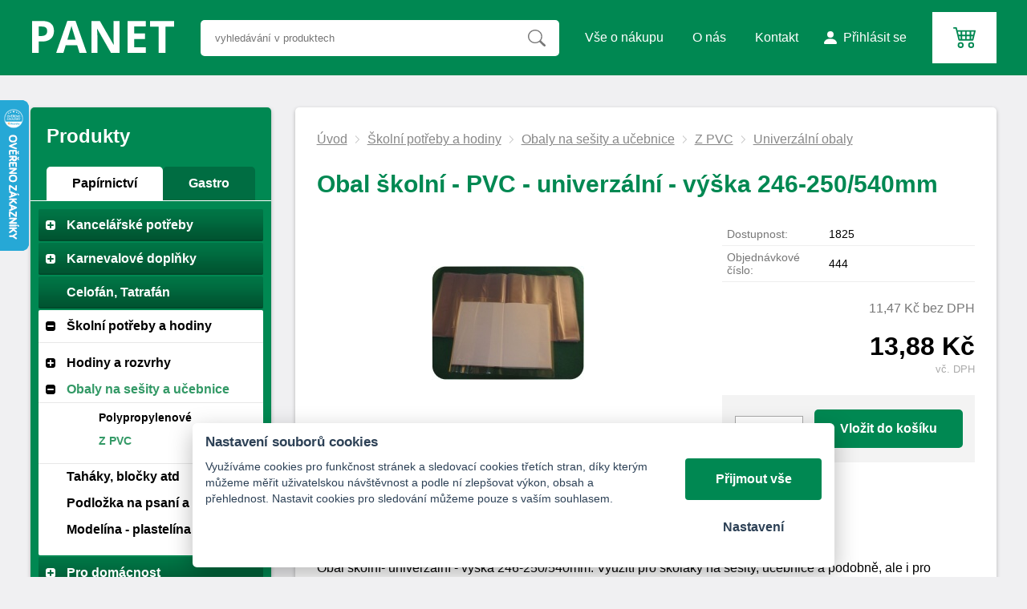

--- FILE ---
content_type: text/html; charset=UTF-8
request_url: https://panetsro.cz/obal-univerzalni-vyska-246-250mm
body_size: 11128
content:
<!DOCTYPE html>
<html lang="cs">
   <head>
      <meta name="viewport" content="width=device-width, initial-scale=1.0">
      <meta http-equiv="Content-Language" content="cs">
      <meta http-equiv="Content-Type" content="text/html; charset=UTF-8">
      <meta name="description" content="Obal školní - PVC - univerzální - výška 246-250/540mm">
      <meta name="keywords" content="Obal školní - PVC - univerzální - výška 246-250/540mm">
      <meta name="robots" content="index, follow">
      <meta name="googlebot" content="code">
      <meta name="google-site-verification" content="7tRBE2bTQ4ufcXp0AMzB8apYiyKIBfm9rWTbecliV7o" >
      <title>
         Obal školní - PVC - univerzální - výška 246-250/540mm | Panet s.r.o.      </title>
      <link rel="stylesheet" type="text/css" href="/libs/consent/cookieconsent.css">
      <link rel="stylesheet" type="text/css" href="/style.1711442361.css">
      <!--[if IE 8]><link rel="stylesheet" type="text/css" href="/kor8.css" ><![endif]-->
      <link rel="icon" href="/img/favicon.ico" type="image/x-icon">
      <link rel="stylesheet" href="/libs/fancybox/jquery.fancybox-1.3.4.css" type="text/css" media="screen">
            <script type="application/ld+json">[{
         "@context": "http://schema.org", "@type": "Organization", "url": "https://panetsro.cz", "logo": "https://panetsro.cz/img/logo.png"
         }, {
         "@context": "http://schema.org", "@type": "WebSite", "name": "Panet s.r.o.", "url": "https://panetsro.cz"
         },{
   "@context" : "http://schema.org", "@type" : "Product", "name" : "Obal školní - PVC - univerzální - výška 246-250/540mm", "image" : "https://panetsro.cz/soubory/eshopprodukty/fotky/eshopprodukty_fotky-5061.jpg", "offers" : {
    "@type" : "Offer", "itemCondition": "http://schema.org/NewCondition", "availability": "http://schema.org/InStock", "price" : "13.88", "priceCurrency": "CZK"
  }
      }]</script>
   </head>
   <body class="neuvodni">
      <header id="hlavicka" class="obalka-stranky">
         <a id="hlogo" href="/"><img src="/img/logo.png" alt="logo Panet s.r.o."></a>
         <div id="vyhledavani">
            <form action="/vyhledej" method="post">
               <input type="text" name="q" id="q" class="vyhledavani" value="" placeholder="vyhledávání v produktech" autocomplete="off"
                      onkeyup="naseptavac (event);" onkeypress="naseptavac (event);" onkeydown="naseptavac (event);"
                      onfocus="naseptavac (event);" onblur="resposchov ($ ('#vyhledavani')); skryjNaseptavac ();" ><button type="submit" class="hledat" onclick="return overstep ($ ('#vyhledavani'));"></button>
               <div id="naseptavac" class="hid"></div>
            </form>
         </div>
         <nav id="hmenu">
            
                     <a class="" href="/jak-nakupovat"><span class="msp">Vše o nákupu</span></a>
                     <a class="" href="/o-nas"><span class="msp">O nás</span></a>
                     <a class="" href="/kontakt"><span class="msp">Kontakt</span></a><a class="login" href="/prihlaseni"><span class="msp">Přihlásit se</span></a>         </nav>
         
            <a id="hkosik" class="empty" href="/kosik"></a>         <a id="hXopener" href="#" onclick="return xmenuopen ();">Menu</a>
         <div id="hsubhead" class="hid">
            <nav id="xkat"></nav>
            <nav id="xmenu"></nav>
         </div>
      </header>
      <div id="stranka" class="obalka-stranky">
         <main id="telo">
            <div class="drobeckova">
   <span class='odkaz oddelovac'><a href='/'>Úvod</a></span><span class='odkaz'><img alt="&gt;" src="/img/zobacek.png" /></span><span class='odkaz'><a href='/skolni-potreby'>Školní potřeby a hodiny</a></span><span class='odkaz'><img alt="&gt;" src="/img/zobacek.png" /></span><span class='odkaz'><a href='/skolni-obaly'>Obaly na sešity a učebnice</a></span><span class='odkaz'><img alt="&gt;" src="/img/zobacek.png" /></span><span class='odkaz'><a href='/z-pvc'>Z PVC</a></span><span class='odkaz'><img alt="&gt;" src="/img/zobacek.png" /></span><span class='odkaz'><a href='/univerzalni-obaly-1'>Univerzální obaly</a></span><div class="cleaner"></div></div>
<h1>Obal školní - PVC - univerzální - výška 246-250/540mm</h1>

<div id="produkt">
   <form action="/kosik/vloz/9389" method="post" name="formularkoupit" onsubmit="GA_kosIn ()">
      <div class="fotosloupec">
         <div class='stitky'>
                     </div>
         <div class="fotka-hlavni">
            &zwnj;<a href="/soubory/eshopprodukty/fotky/eshopprodukty_fotky-5061.jpg" class="group" rel="glr" title=""
                  ><img src="/soubory/eshopprodukty/fotky/detaily/eshopprodukty_fotky-5061.jpg" alt="Obal školní - PVC - univerzální - výška 246-250/540mm" /></a>&zwnj;         </div>
               </div>
      <div class="vpravo">
                  <div class="radek">
            <label>Dostupnost:</label><span id="dostupnost" class="ok">1825</span>
         </div>
         
               <div class="radek">
                  <label>Objednávkové číslo:</label><span>444</span>
               </div>            <div class="radek respocena hid">
               <label>Původní cena s DPH</label><span id="cssdph"></span>
            </div>
            <div class="radek respocena">
               <label>Cena bez DPH</label><span id="cbdph"></span>
            </div>
            <div class="radek hlavnirespocena respocena">
               <label>Cena S DPH</label><span id="csdph"></span>
            </div>

            <div class="cradek resphid hid" id="staracenaDiv">
               původně <span id="staracena"></span><br/>
            </div>
            <div class="cradek resphid" id="bezDPHDiv">
               <span id="bezDPH"></span> bez&nbsp;DPH            </div>
            <div class="cradek" id="cenaDiv">
               <span id="cena" class="zvyrazni"></span><br/>
         <span class = "mensi">vč.&nbsp;DPH</span>            </div>
                        <fieldset class="gbg uzsi">
                                 <div class="input"><span onclick="$ ('form input[name=mnozstvi]').get (0).stepDown (1);" class="respospin minus"></span><input type="number" value="1" name="mnozstvi" min="1" size="3" /><span onclick="$ ('form input[name=mnozstvi]').get (0).stepUp (1);" class="respospin plus"></span></div><button type="submit" class="tlacitko">Vložit do košíku</button>            </fieldset>
                  </div>
      <div class="cleaner"></div>
         </form>
   <div id='zalozky'>
      <div class="radzalozky hid">
         <div class="zalozka">
            <span class="opt0 gbg">Popis&nbsp;produktu</span>
            <a class="opt0 mainbarva hid" href="javascript:prepniProdzal(0);">Popis&nbsp;produktu</a>
         </div>
                  <div class="cleaner"></div>
      </div>
      <div id="stred" class='zal0'>
         <h2 class="shower">Popis&nbsp;produktu</h2>
         POZOR :   MINIMÁLNÍ  ODBĚR  25 ks  !!!<br><br/>
Obal školní- univerzální - výška 246-250/540mm. Využití pro školáky na sešity, učebnice a podobně, ale i pro domácnost. Cena za 1ks. Náhrada tohoto obalu je č. 4441, 177, 174. Balení: 50ks. Min.odběr: 25ks. U zboží označeného SKLADEM expedujeme v pracovní dny obvykle do 24 hodin po objednání.         <div class="cleaner"></div>
      </div>
         </div>
   <div class="cleaner"></div>
   <h2>Alternativní produkty</h2><div class="produkty alternativy"><div class="produkt"><div class="fotka">&zwnj;<a href="/obal-pp-univerzalni-v-246-250-mm" onclick="GA_click('p9390');"><img src="/soubory/eshopprodukty/fotky/nahledy/eshopprodukty_fotky-5036.jpg" alt="Obal PP školní univerzální v. 246-250/540 mm"/></a>&zwnj;</div>
  <p class="link"><a class="hoverline" href="/obal-pp-univerzalni-v-246-250-mm" onclick="GA_click('p9390');">Obal PP školní univerzální v. 246-250/540 mm</a></p><div class="neceny">
            <p class="kod">Kód: 4441</p>
            <p class="stav ok">Skladem&zwnj;</p>
         </div><div class="ceny">
            <p class="cenadph">8,89&nbsp;Kč</p>
            <p class="cenabez">7,35&nbsp;Kč bez&nbsp;DPH</p>
            <p><a class="tlacitko" href="/obal-pp-univerzalni-v-246-250-mm" onclick="GA_click('p9390');">detail</a></p>
         </div>
      <div class="stitky"></div>
      </div><div class="produkt"><div class="fotka">&zwnj;<a href="/obal-scientia-prirod-5-8-alter-247x369" onclick="GA_click('p9363');"><img src="/soubory/eshopprodukty/fotky/nahledy/eshopprodukty_fotky-4979.jpg" alt="Obal školní - PVC - SCIENTIA Přírod.5-8,ALTER   247x369mm"/></a>&zwnj;</div>
  <p class="link"><a class="hoverline" href="/obal-scientia-prirod-5-8-alter-247x369" onclick="GA_click('p9363');">Obal školní - PVC - SCIENTIA Přírod.5-8,ALTER   247x369mm</a></p><div class="neceny">
            <p class="kod">Kód: 177</p>
            <p class="stav ok">Skladem&zwnj;</p>
         </div><div class="ceny">
            <p class="cenadph">14,31&nbsp;Kč</p>
            <p class="cenabez">11,83&nbsp;Kč bez&nbsp;DPH</p>
            <p><a class="tlacitko" href="/obal-scientia-prirod-5-8-alter-247x369" onclick="GA_click('p9363');">detail</a></p>
         </div>
      <div class="stitky"></div>
      </div><div class="produkt"><div class="fotka">&zwnj;<a href="/obal-alter-quot-cj-slabikar-quot-247x434mm" onclick="GA_click('p9357');"><img src="/soubory/eshopprodukty/fotky/nahledy/eshopprodukty_fotky-4976.jpg" alt="Obal školní - PVC - ALTER školní &quot;Čj.,Slabikář&quot; 247x434mm"/></a>&zwnj;</div>
  <p class="link"><a class="hoverline" href="/obal-alter-quot-cj-slabikar-quot-247x434mm" onclick="GA_click('p9357');">Obal školní - PVC - ALTER školní &quot;Čj.,Slabikář&quot; 247x434mm</a></p><div class="neceny">
            <p class="kod">Kód: 174</p>
            <p class="stav ok">Skladem&zwnj;</p>
         </div><div class="ceny">
            <p class="cenadph">13,63&nbsp;Kč</p>
            <p class="cenabez">11,27&nbsp;Kč bez&nbsp;DPH</p>
            <p><a class="tlacitko" href="/obal-alter-quot-cj-slabikar-quot-247x434mm" onclick="GA_click('p9357');">detail</a></p>
         </div>
      <div class="stitky"></div>
      </div></div>   <div class="cleaner"></div>
</div>

<script type="text/javascript">               var oblast = 'detail';
               var mena = 'Kč';
               var umisteni = false;
               var rad = 100;
               var oddel = ',';
               var deset = ' ';
               var dph =1.21;
               var cb =11.4688;
               var csb =0;
               var parametry = [];
               var doplatky = [];
               var minbaleni = 1;
</script>         </main>
         <section id="lsloup">
            <nav id="kategorie">
               <h2>Produkty</h2>
               <div class="switcher">
                  <a class="swa swa0" href="#" data-switch="0">Papírnictví</a>
                  <a class="swa swa1" href="#" data-switch="1">Gastro</a>
               </div>
               <ul class="kat"><li class="zarad1"><a href="/vratne-kelimky-system"><span class="rozklik empty""></span><span class="katlink">Vratné kelímky + příslušenství SPÜLBOY (mytí kelímků)</span></a>
                           
                        </li><li class="zarad1"><a href="/obalove-materialy"><span class="rozklik"></span><span class="katlink">Obaly a obalové materiály</span></a>
                           <ul><li><a href="/flie"><span class="rozklik"></span><span class="katlink">Fólie</span></a>
                                    <ul><li><a href="/strecove-balici-flie-stretch-flie"><span class="rozklik empty"></span><span class="katlink">Střečové balící fólie  (Stretch fólie)</span></a></li><li><a href="/potravinove-folie-pe-1"><span class="rozklik empty"></span><span class="katlink">Potravinové a potravinářské fólie</span></a></li><li><a href="/alu-folie-1"><span class="rozklik empty"></span><span class="katlink">Hliníková folie (Alu fólie)</span></a></li><li><a href="/zakryvaca-flie-hdpe"><span class="rozklik empty"></span><span class="katlink">Zakrývací fólie</span></a></li><li><a href="/odvinovace-folii"><span class="rozklik empty"></span><span class="katlink">Odvinovače fólií</span></a></li></ul>
                                 </li><li><a href="/tasky"><span class="rozklik"></span><span class="katlink">Tašky</span></a>
                                    <ul><li><a href="/termo-tasky-rozvazkove-1"><span class="rozklik empty"></span><span class="katlink">Termo tašky rozvážkové</span></a></li><li><a href="/papirove-tasky"><span class="rozklik empty"></span><span class="katlink">Papírové tašky</span></a></li><li><a href="/igelitove-tasky"><span class="rozklik empty"></span><span class="katlink">Igelitové tašky</span></a></li><li><a href="/uzlove-a-hdpe-tasky-a-ostatni"><span class="rozklik empty"></span><span class="katlink">Mikrotenové, HDPE tašky a ostatní</span></a></li><li><a href="/bio-tasky-1"><span class="rozklik empty"></span><span class="katlink">BIO ekologické tašky</span></a></li></ul>
                                 </li><li><a href="/sacky"><span class="rozklik"></span><span class="katlink">Sáčky a přířezy, archy</span></a>
                                    <ul><li><a href="/celofan-a-tatrafan"><span class="rozklik empty"></span><span class="katlink">Sáčky čiré (OPP)</span></a></li><li><a href="/papirove-sacky-1"><span class="rozklik empty"></span><span class="katlink">Svačinové sáčky, rychlé občerstvení</span></a></li><li><a href="/mikrotenove-sacky"><span class="rozklik empty"></span><span class="katlink">Mikrotenové sáčky a tašky</span></a></li><li><a href="/igelitove-sacky"><span class="rozklik empty"></span><span class="katlink">Igelitové sáčky</span></a></li><li><a href="/uzaviratelne-sacky"><span class="rozklik empty"></span><span class="katlink">Uzavíratelné sáčky</span></a></li><li><a href="/systemy-pro-zavirani-sacku-1"><span class="rozklik empty"></span><span class="katlink">Systémy pro zavírání sáčků</span></a></li><li><a href="/prirezy"><span class="rozklik empty"></span><span class="katlink">Přířezy</span></a></li><li><a href="/sacky-do-mrazaku"><span class="rozklik empty"></span><span class="katlink">Sáčky do mrazničky</span></a></li><li><a href="/papirove-sacky"><span class="rozklik empty"></span><span class="katlink">Papírové sáčky</span></a></li></ul>
                                 </li><li><a href="/lepici-pasky"><span class="rozklik"></span><span class="katlink">Lepící pásky a izolepy</span></a>
                                    <ul><li><a href="/oboustranna-lepici-paska-1"><span class="rozklik empty"></span><span class="katlink">Oboustranná lepící páska</span></a></li><li><a href="/izolepa"><span class="rozklik empty"></span><span class="katlink">Izolepy</span></a></li><li><a href="/odvijec-lepici-pasky"><span class="rozklik empty"></span><span class="katlink">Odvíječe lepící pásky</span></a></li><li><a href="/barevne-lepici-pasky"><span class="rozklik empty"></span><span class="katlink">Barevné lepící pásky</span></a></li><li><a href="/akrylove-lepici-pasky"><span class="rozklik empty"></span><span class="katlink">Akrylové lepící pásky</span></a></li><li><a href="/krepove-lepici-pasky"><span class="rozklik empty"></span><span class="katlink">Krepové lepící pásky</span></a></li><li><a href="/lepici-pasky-s-tkaninou"><span class="rozklik empty"></span><span class="katlink">Lepící pásky s tkaninou</span></a></li></ul>
                                 </li><li><a href="/gumicky-1"><span class="rozklik empty"></span><span class="katlink">Gumičky</span></a>
                                    
                                 </li><li><a href="/pytle-na-odpadky-1"><span class="rozklik empty"></span><span class="katlink">Pytle na odpad a odpadky</span></a>
                                    
                                 </li><li><a href="/papir-na-peceni-1"><span class="rozklik empty"></span><span class="katlink">Pečící papír</span></a>
                                    
                                 </li><li><a href="/balici-papir"><span class="rozklik empty"></span><span class="katlink">Balící papír</span></a>
                                    
                                 </li></ul>
                        </li><li class="zarad1"><a href="/dekorace"><span class="rozklik"></span><span class="katlink">Dekorace na párty a karneval</span></a>
                           <ul><li><a href="/nafukovaci-balonky-1"><span class="rozklik"></span><span class="katlink">Nafukovací balónky</span></a>
                                    <ul><li><a href="/balnky-na-oslavu-a-party"><span class="rozklik empty"></span><span class="katlink">Balónky na oslavu a párty</span></a></li><li><a href="/balnky-ve-tvaru-srdce"><span class="rozklik empty"></span><span class="katlink">Balónky ve tvaru srdce</span></a></li><li><a href="/balonky-s-potiskem"><span class="rozklik empty"></span><span class="katlink">Balónky s potiskem</span></a></li></ul>
                                 </li><li><a href="/lampiony-1"><span class="rozklik empty"></span><span class="katlink">Lampiony, fontány</span></a>
                                    
                                 </li><li><a href="/serpentiny"><span class="rozklik empty"></span><span class="katlink">Konfety a serpentiny</span></a>
                                    
                                 </li><li><a href="/papirove-girlandy"><span class="rozklik empty"></span><span class="katlink">Papírové girlandy</span></a>
                                    
                                 </li><li><a href="/prislusenstvi-pro-lampiony-1"><span class="rozklik empty"></span><span class="katlink">Příslušenství pro lampiony</span></a>
                                    
                                 </li><li><a href="/dekorace-salu-1"><span class="rozklik empty"></span><span class="katlink">Dekorace sálu</span></a>
                                    
                                 </li></ul>
                        </li><li class="zarad1"><a href="/jednorazove-nadobi"><span class="rozklik"></span><span class="katlink">Jednorázové nádobí</span></a>
                           <ul><li><a href="/kelimky-a-sklenicky"><span class="rozklik"></span><span class="katlink">Kelímky a skleničky</span></a>
                                    <ul><li><a href="/plastove-sklenicky-krystal"><span class="rozklik empty"></span><span class="katlink">Plastové skleničky + krystal kelímky</span></a></li><li><a href="/plastove-kelimky"><span class="rozklik empty"></span><span class="katlink">Plastové kelímky</span></a></li><li><a href="/plastove-kelimky-na-dezerty-fingerfood"><span class="rozklik empty"></span><span class="katlink">Kelímky na dezerty + fingerfood</span></a></li><li><a href="/kelimky-s-vickem"><span class="rozklik empty"></span><span class="katlink">Kelímky s víčkem</span></a></li><li><a href="/kelimky-pro-horke-napoje-1"><span class="rozklik empty"></span><span class="katlink">Kelímky na kávu, horké nápoje</span></a></li><li><a href="/papirove-kelimky-1"><span class="rozklik empty"></span><span class="katlink">Papírové kelímky a víčka </span></a></li><li><a href="/termo-kelimky-1"><span class="rozklik empty"></span><span class="katlink">Termo kelímky</span></a></li><li><a href="/kelimky-na-pivo"><span class="rozklik empty"></span><span class="katlink">Kelímky na pivo</span></a></li><li><a href="/vicka-1"><span class="rozklik empty"></span><span class="katlink">Víčka</span></a></li><li><a href="/automatove-kelimky-1"><span class="rozklik empty"></span><span class="katlink">Automatové kelímky</span></a></li><li><a href="/salky-s-ouskem-1"><span class="rozklik empty"></span><span class="katlink">Šálky s ouškem</span></a></li><li><a href="/kelimky-pro-ochlazovace-vody-1"><span class="rozklik empty"></span><span class="katlink">Kelímky pro ochlazovače vody</span></a></li><li><a href="/-88"><span class="rozklik empty"></span><span class="katlink">BIO plastové kelímky (PLA,CPLA)</span></a></li><li><a href="/plastove-panaky"><span class="rozklik empty"></span><span class="katlink">Plastové kelímky na panáky</span></a></li><li><a href="/ekologicke-kompostovatelne-kelimky"><span class="rozklik empty"></span><span class="katlink">Ekologické kompostovatelné kelímky</span></a></li></ul>
                                 </li><li><a href="/misky-a-vanicky"><span class="rozklik"></span><span class="katlink">Misky a vaničky</span></a>
                                    <ul><li><a href="/plastove-misky-a-vanicky-s-vickem"><span class="rozklik empty"></span><span class="katlink">Plastové misky a vaničky</span></a></li><li><a href="/misky-na-polevku"><span class="rozklik empty"></span><span class="katlink">Misky na polévku</span></a></li><li><a href="/termo-misky-a-vanicky"><span class="rozklik empty"></span><span class="katlink">Termo misky a vaničky</span></a></li><li><a href="/pap-misky-hluboke-nepromastitelne"><span class="rozklik empty"></span><span class="katlink">Papírové misky a foodboxy</span></a></li><li><a href="/misky-kulate"><span class="rozklik empty"></span><span class="katlink">Kulaté misky</span></a></li><li><a href="/salatove-a-dressingove-misky"><span class="rozklik empty"></span><span class="katlink">Salátové, ovocné, dressingové a Sushi misky</span></a></li><li><a href="/misky-hranate"><span class="rozklik empty"></span><span class="katlink">Hranaté misky a vaničky</span></a></li></ul>
                                 </li><li><a href="/talire-a-tacky"><span class="rozklik"></span><span class="katlink">Talíře a tácky</span></a>
                                    <ul><li><a href="/plastove-talire"><span class="rozklik empty"></span><span class="katlink">Plastové talíře</span></a></li><li><a href="/papirove-talire"><span class="rozklik empty"></span><span class="katlink">Papírové talíře</span></a></li><li><a href="/papirove-tacky-hranate-1"><span class="rozklik empty"></span><span class="katlink">Papírové tácky</span></a></li></ul>
                                 </li><li><a href="/boxy-plastove-na-jidlo"><span class="rozklik empty"></span><span class="katlink">Menu boxy</span></a>
                                    
                                 </li><li><a href="/party-sady"><span class="rozklik empty"></span><span class="katlink">Párty nádobí</span></a>
                                    
                                 </li><li><a href="/papirove-nadobi"><span class="rozklik empty"></span><span class="katlink">Papírové nádobí</span></a>
                                    
                                 </li><li><a href="/nadobi-z-hliniku-1"><span class="rozklik empty"></span><span class="katlink">Hliníkové nádobí</span></a>
                                    
                                 </li><li><a href="/podnosy-a-tacy"><span class="rozklik"></span><span class="katlink">Podnosy a tácy</span></a>
                                    <ul><li><a href="/podnosy-ovalne"><span class="rozklik empty"></span><span class="katlink">Podnosy PS </span></a></li><li><a href="/podnosy-a-misy-z-hliniku-1"><span class="rozklik empty"></span><span class="katlink">Hliníkové podnosy a mísy</span></a></li><li><a href="/-55"><span class="rozklik empty"></span><span class="katlink">Papírové podnosy</span></a></li><li><a href="/podnosy-a-vicka-rpet"><span class="rozklik empty"></span><span class="katlink">Podnosy a víčka (rPET)</span></a></li></ul>
                                 </li><li><a href="/termo-nadobi"><span class="rozklik empty"></span><span class="katlink">Termo nádobí</span></a>
                                    
                                 </li><li><a href="/nadobi-do-mikrovlnne-trouby-1"><span class="rozklik empty"></span><span class="katlink">Nádobí do mikrovlnné trouby</span></a>
                                    
                                 </li><li><a href="/menu-misy-pro-zatavovaci-systemy"><span class="rozklik empty"></span><span class="katlink">Zatavovací systém </span></a>
                                    
                                 </li><li><a href="/bio-nadobi"><span class="rozklik"></span><span class="katlink">BIO nádobí</span></a>
                                    <ul><li><a href="/bio-nadobi-z-cukr-trtiny"><span class="rozklik empty"></span><span class="katlink">BIO nádobí z cukr.třtiny</span></a></li><li><a href="/bio-boxy-z-cukr-trtiny"><span class="rozklik empty"></span><span class="katlink">BIO boxy z cukr.třtiny</span></a></li></ul>
                                 </li><li><a href="/opakovatelne-pouzite-nadobi"><span class="rozklik empty"></span><span class="katlink">Opakovaně použitelné nádobí</span></a>
                                    
                                 </li></ul>
                        </li><li class="zarad1"><a href="/hygienicke-potreby"><span class="rozklik"></span><span class="katlink">Hygienické potřeby</span></a>
                           <ul><li><a href="/jedorazove-rukavice-haccp"><span class="rozklik"></span><span class="katlink">Jednorázové rukavice (HACCP)</span></a>
                                    <ul><li><a href="/latexove-rukavice"><span class="rozklik empty"></span><span class="katlink">Latexové rukavice</span></a></li><li><a href="/nitrilove-rukavice"><span class="rozklik empty"></span><span class="katlink">Nitrilové rukavice</span></a></li><li><a href="/vinylove-rukavice"><span class="rozklik empty"></span><span class="katlink">Vinylové rukavice</span></a></li><li><a href="/rukavice-tpe"><span class="rozklik empty"></span><span class="katlink">Rukavice TPE</span></a></li></ul>
                                 </li><li><a href="/toaletni-papiry-1"><span class="rozklik empty"></span><span class="katlink">Toaletní papír</span></a>
                                    
                                 </li><li><a href="/kucharske-cepice"><span class="rozklik empty"></span><span class="katlink">Kuchařské čepice</span></a>
                                    
                                 </li><li><a href="/zasobniky-na-toaletni-papir"><span class="rozklik empty"></span><span class="katlink">Zásobníky na toaletní papír</span></a>
                                    
                                 </li><li><a href="/davkovace-na-mydlo"><span class="rozklik empty"></span><span class="katlink">Dávkovače na mýdlo</span></a>
                                    
                                 </li><li><a href="/mydla-1"><span class="rozklik empty"></span><span class="katlink">Tekuté mýdlo</span></a>
                                    
                                 </li><li><a href="/rucniky-1"><span class="rozklik empty"></span><span class="katlink">Papírové ručníky</span></a>
                                    
                                 </li><li><a href="/uterky-1"><span class="rozklik empty"></span><span class="katlink">Papírové utěrky</span></a>
                                    
                                 </li><li><a href="/zasobniky-na-papirove-uterky"><span class="rozklik empty"></span><span class="katlink">Zásobníky na papírové utěrky</span></a>
                                    
                                 </li><li><a href="/zasobniky-na-papirove-rucniky"><span class="rozklik empty"></span><span class="katlink">Zásobníky na papírové ručníky</span></a>
                                    
                                 </li><li><a href="/gastro-odevy-navleky-a-chranice"><span class="rozklik"></span><span class="katlink">Gastro oděvy, ochranné roušky, návleky a chrániče</span></a>
                                    <ul><li><a href="/jednor-pokryvky-hlavy-haccp"><span class="rozklik empty"></span><span class="katlink">Pokrývky hlavy (HACCP)</span></a></li><li><a href="/jednorazove-hyg-odevy-haccp"><span class="rozklik empty"></span><span class="katlink">Jednorázové hyg. oděvy (HACCP)</span></a></li><li><a href="/chranice-odevu-hdpe"><span class="rozklik empty"></span><span class="katlink">Chrániče oděvů (HDPE)</span></a></li><li><a href="/ocranne-rousky"><span class="rozklik empty"></span><span class="katlink">Ochranné roušky</span></a></li></ul>
                                 </li><li><a href="/hygiena-1"><span class="rozklik empty"></span><span class="katlink">Hygiena</span></a>
                                    
                                 </li><li><a href="/osvezovace-vzduchu-1"><span class="rozklik empty"></span><span class="katlink">Osvěžovače vzduchu</span></a>
                                    
                                 </li></ul>
                        </li><li class="zarad1"><a href="/krabice-krabicky-a-kosicky"><span class="rozklik"></span><span class="katlink">Krabice, krabičky a košíčky</span></a>
                           <ul><li><a href="/krabicky-na-vysluzky"><span class="rozklik empty"></span><span class="katlink">Krabičky na výslužky a svatební koláčky</span></a>
                                    
                                 </li><li><a href="/papirove-kosicky"><span class="rozklik"></span><span class="katlink">Papírové košíčky</span></a>
                                    <ul><li><a href="/kosicky-na-muffiny"><span class="rozklik empty"></span><span class="katlink">Papírové košíčky na muffiny</span></a></li><li><a href="/kosicky-na-cupcakes"><span class="rozklik empty"></span><span class="katlink">Košíčky na cupcakes</span></a></li><li><a href="/cukrarske-kosicky-na-pec-do-220-c"><span class="rozklik empty"></span><span class="katlink">Cukrářské košíčky</span></a></li></ul>
                                 </li><li><a href="/dortove-krabice-1"><span class="rozklik empty"></span><span class="katlink">Krabice na dorty a cukroví</span></a>
                                    
                                 </li><li><a href="/krabice-na-pizzu"><span class="rozklik empty"></span><span class="katlink">Krabice na pizzu</span></a>
                                    
                                 </li><li><a href="/lepenkove-podlozky-pod-dort-1"><span class="rozklik empty"></span><span class="katlink">Podložky pod dort</span></a>
                                    
                                 </li><li><a href="/papirove-krabice-na-chlebicky"><span class="rozklik empty"></span><span class="katlink">Papírové krabice na chlebíčky</span></a>
                                    
                                 </li></ul>
                        </li><li class="zarad1"><a href="/ubrousky-a-ubrusy"><span class="rozklik"></span><span class="katlink">Ubrusy, ubrousky a prostírání</span></a>
                           <ul><li><a href="/papirove-ubrousky"><span class="rozklik"></span><span class="katlink">Papírové ubrousky</span></a>
                                    <ul><li><a href="/svatebni-ubrousky-premium"><span class="rozklik empty"></span><span class="katlink">Svatební ubrousky premium</span></a></li><li><a href="/vanocni-a-velikonocni-ubrousky"><span class="rozklik empty"></span><span class="katlink">Vánoční ubrousky</span></a></li><li><a href="/fialove-ubrousky"><span class="rozklik empty"></span><span class="katlink">Fialové ubrousky</span></a></li><li><a href="/zlate-ubrousky"><span class="rozklik empty"></span><span class="katlink">Zlaté ubrousky</span></a></li><li><a href="/ruzove-ubrousky"><span class="rozklik empty"></span><span class="katlink">Růžové ubrousky</span></a></li><li><a href="/modre-ubrousky"><span class="rozklik empty"></span><span class="katlink">Modré ubrousky</span></a></li><li><a href="/tyrkysove-ubrousky"><span class="rozklik empty"></span><span class="katlink">Tyrkysové ubrousky</span></a></li><li><a href="/zelene-ubrousky"><span class="rozklik empty"></span><span class="katlink">Zelené ubrousky</span></a></li><li><a href="/ostatni-barevne-ubrousky"><span class="rozklik empty"></span><span class="katlink">Ostatní barevné ubrousky</span></a></li><li><a href="/ubrousky-bile-1"><span class="rozklik empty"></span><span class="katlink">Bílé ubrousky</span></a></li><li><a href="/ubrousky-1-vrstve-1"><span class="rozklik empty"></span><span class="katlink">Ubrousky 1 vrstvé a zásobníky</span></a></li><li><a href="/ubrousky-2-vrstve-1"><span class="rozklik empty"></span><span class="katlink">Ubrousky 2 vrstvé</span></a></li><li><a href="/ubrousky-3-vrstve-1"><span class="rozklik empty"></span><span class="katlink">Ubrousky 3 vrstvé, vánoční a velikonoční</span></a></li><li><a href="/ubrousky-dekostar-1"><span class="rozklik empty"></span><span class="katlink">Ubrousky DEKOSTAR</span></a></li><li><a href="/ubrousky-s-motivem-1"><span class="rozklik empty"></span><span class="katlink">Ubrousky s motivem</span></a></li><li><a href="/osvezujici-ubrousky"><span class="rozklik empty"></span><span class="katlink">Osvěžující ubrousky</span></a></li></ul>
                                 </li><li><a href="/papirove-prostirani-1"><span class="rozklik empty"></span><span class="katlink">Papírové prostírání na stůl</span></a>
                                    
                                 </li><li><a href="/ubrusy-z-papiru"><span class="rozklik"></span><span class="katlink">Papírové jednorázové ubrusy</span></a>
                                    <ul><li><a href="/skladane"><span class="rozklik empty"></span><span class="katlink">skládané</span></a></li><li><a href="/rolovane"><span class="rozklik empty"></span><span class="katlink">Papírové ubrusy v roli</span></a></li><li><a href="/papirove-ubrusy-na-svatbu"><span class="rozklik empty"></span><span class="katlink">Papírové ubrusy na svatbu</span></a></li></ul>
                                 </li><li><a href="/naprony-1"><span class="rozklik empty"></span><span class="katlink">Naprony na stoly</span></a>
                                    
                                 </li><li><a href="/krajky-a-kosicky"><span class="rozklik"></span><span class="katlink">Papírové krajky na stůl</span></a>
                                    <ul><li><a href="/dekorativni-krajky-kulate"><span class="rozklik empty"></span><span class="katlink">Kulaté krajky</span></a></li><li><a href="/dekorativni-krajky-ovalne-1"><span class="rozklik empty"></span><span class="katlink">Oválné krajky</span></a></li><li><a href="/dekorativni-krajky-hranate-1"><span class="rozklik empty"></span><span class="katlink">Hranaté krajky</span></a></li></ul>
                                 </li><li><a href="/rozetky-1"><span class="rozklik empty"></span><span class="katlink">Papírové rozetky</span></a>
                                    
                                 </li><li><a href="/stredove-pasy-premium"><span class="rozklik empty"></span><span class="katlink">Středové pásy na stůl</span></a>
                                    
                                 </li><li><a href="/stolove-sukynky"><span class="rozklik empty"></span><span class="katlink">Stolové sukýnky</span></a>
                                    
                                 </li><li><a href="/krajky-do-kredence"><span class="rozklik empty"></span><span class="katlink">Krajky do kredence</span></a>
                                    
                                 </li></ul>
                        </li><li class="zarad1"><a href="/brcka-spejle-a-michatka"><span class="rozklik"></span><span class="katlink">Brčka, špejle a míchátka</span></a>
                           <ul><li><a href="/spejle-1"><span class="rozklik empty"></span><span class="katlink">Špejle</span></a>
                                    
                                 </li><li><a href="/brcka-a-slamky-jumbo"><span class="rozklik"></span><span class="katlink">Brčka a slámky</span></a>
                                    <ul><li><a href="/slamky-flexibilni-s-kloubem-1"><span class="rozklik empty"></span><span class="katlink">Slámky flexibilní (s kloubem)</span></a></li><li><a href="/slamky-jumbo-1"><span class="rozklik empty"></span><span class="katlink">Slámky jumbo</span></a></li><li><a href="/specialni-slamky-1"><span class="rozklik empty"></span><span class="katlink">Speciální slámky</span></a></li><li><a href="/bio-slamky-pla"><span class="rozklik empty"></span><span class="katlink">BIO (PLA) a papírové slámky </span></a></li><li><a href="/ekologicka-papirova-brcka"><span class="rozklik empty"></span><span class="katlink">Ekologická papírová brčka</span></a></li></ul>
                                 </li><li><a href="/napichovatka"><span class="rozklik"></span><span class="katlink">Napichovátka</span></a>
                                    <ul><li><a href="/bodce-ze-dreva-1"><span class="rozklik empty"></span><span class="katlink">Bodce ze dřeva (bambusu)</span></a></li><li><a href="/dekorativni-bodce-1"><span class="rozklik empty"></span><span class="katlink">Dekorativní bodce</span></a></li><li><a href="/vidlicky-a-bodce-z-umele-hmoty"><span class="rozklik empty"></span><span class="katlink">Bodce z umělé hmoty a figurky</span></a></li></ul>
                                 </li><li><a href="/drevena-paratka-1"><span class="rozklik empty"></span><span class="katlink">Párátka</span></a>
                                    
                                 </li><li><a href="/michatka-drevena-a-plastova"><span class="rozklik empty"></span><span class="katlink">Míchátka dřevěná a plastová</span></a>
                                    
                                 </li></ul>
                        </li><li class="zarad1"><a href="/jednorazove-pribory"><span class="rozklik"></span><span class="katlink">Příbory</span></a>
                           <ul><li><a href="/pribory-ze-dreva-2"><span class="rozklik"></span><span class="katlink">Dřevěné příbory</span></a>
                                    <ul><li><a href="/drevene-lzice-a-lzicky"><span class="rozklik empty"></span><span class="katlink">Dřevěné lžíce a lžičky</span></a></li></ul>
                                 </li><li><a href="/pribory-z-umele-hmoty-1"><span class="rozklik empty"></span><span class="katlink">Plastové příbory</span></a>
                                    
                                 </li></ul>
                        </li><li class="zarad1"><a href="/svicky"><span class="rozklik"></span><span class="katlink">Svíčky</span></a>
                           <ul><li><a href="/hrbitovni-svicky-1"><span class="rozklik empty"></span><span class="katlink">Hřbitovní svíčky</span></a>
                                    
                                 </li><li><a href="/svicky-pro-venkovni-pouziti"><span class="rozklik empty"></span><span class="katlink">Venkovní svíčky</span></a>
                                    
                                 </li><li><a href="/party-svicky-1"><span class="rozklik empty"></span><span class="katlink">Párty svíčky</span></a>
                                    
                                 </li><li><a href="/svicky-rovne-1"><span class="rozklik empty"></span><span class="katlink">Rovné svíčky</span></a>
                                    
                                 </li><li><a href="/svicky-konicke-1"><span class="rozklik empty"></span><span class="katlink">Kónické svíčky</span></a>
                                    
                                 </li><li><a href="/svicky-valcove-1"><span class="rozklik empty"></span><span class="katlink">Válcové svíčky</span></a>
                                    
                                 </li><li><a href="/svicky-v-kaliscich"><span class="rozklik empty"></span><span class="katlink">Svíčky v kalíšcích a do skořápek</span></a>
                                    
                                 </li><li><a href="/dekorace-na-svicky-1"><span class="rozklik empty"></span><span class="katlink">Dekorace na svíčky</span></a>
                                    
                                 </li></ul>
                        </li><li class="zarad1"><a href="/thermo"><span class="rozklik empty""></span><span class="katlink">Termo kotoučky do pokladny</span></a>
                           
                        </li><li class="zarad0"><a href="/kancelarske-potreby"><span class="rozklik"></span><span class="katlink">Kancelářské potřeby </span></a>
                           <ul><li><a href="/magnety"><span class="rozklik"></span><span class="katlink">Magnety</span></a>
                                    <ul><li><a href="/skolni-a-kancelarske-magnety"><span class="rozklik empty"></span><span class="katlink">Kancelářské a školní magnety</span></a></li><li><a href="/ploche-kulate-magnety"><span class="rozklik empty"></span><span class="katlink">Ploché kulaté magnety</span></a></li><li><a href="/magnety-na-lednici-pro-deti"><span class="rozklik empty"></span><span class="katlink">Magnety pro děti</span></a></li><li><a href="/magnety-z-fotek"><span class="rozklik empty"></span><span class="katlink">Magnetícký fotografický papír</span></a></li><li><a href="/magneticke-pasky-a-stitky"><span class="rozklik empty"></span><span class="katlink">Magnetické pásky</span></a></li><li><a href="/magneticky-papir-a-flie"><span class="rozklik empty"></span><span class="katlink">Magnetický papír a fólie</span></a></li></ul>
                                 </li><li><a href="/kancelarsky-papir"><span class="rozklik empty"></span><span class="katlink">Kancelářský papír</span></a>
                                    
                                 </li><li><a href="/prelepky-na-poradace"><span class="rozklik empty"></span><span class="katlink">Štítky na pořadače</span></a>
                                    
                                 </li><li><a href="/kanc-papir-propisky-detektor-b"><span class="rozklik empty"></span><span class="katlink">Propisky a detektor bankovek</span></a>
                                    
                                 </li><li><a href="/vyrobky-z-plastu"><span class="rozklik empty"></span><span class="katlink">Výrobky z plastu</span></a>
                                    
                                 </li><li><a href="/gumicky-2"><span class="rozklik empty"></span><span class="katlink">Gumičky.</span></a>
                                    
                                 </li></ul>
                        </li><li class="zarad0"><a href="/karnevalove-doplnky"><span class="rozklik"></span><span class="katlink">Karnevalové doplňky</span></a>
                           <ul><li><a href="/karnevalove-kostymy"><span class="rozklik"></span><span class="katlink">Karnevalové kostýmy a masky</span></a>
                                    <ul><li><a href="/detske-kostymy"><span class="rozklik empty"></span><span class="katlink">Dětské kostýmy a masky</span></a></li><li><a href="/kostymy-pro-dospele"><span class="rozklik empty"></span><span class="katlink">Kostýmy a masky pro dospělé</span></a></li><li><a href="/pirat-a-piratka"><span class="rozklik empty"></span><span class="katlink">Pirát a pirátka</span></a></li><li><a href="/indian-a-indianka"><span class="rozklik empty"></span><span class="katlink">Indián a indiánka</span></a></li><li><a href="/namornik-namornice-a-plavcik"><span class="rozklik empty"></span><span class="katlink">Námořník, námořnice a plavčík</span></a></li><li><a href="/kovboj-a-kovbojka"><span class="rozklik empty"></span><span class="katlink">Kovboj a kovbojka</span></a></li><li><a href="/havajske-kostymy"><span class="rozklik empty"></span><span class="katlink">Havajské kostýmy</span></a></li></ul>
                                 </li><li><a href="/maskarni-kostymy-a-masky"><span class="rozklik"></span><span class="katlink">Maškarní kostýmy a masky</span></a>
                                    <ul><li><a href="/maskarni-kostymy-pro-deti"><span class="rozklik empty"></span><span class="katlink">Maškarní kostýmy pro děti</span></a></li><li><a href="/maskarni-kostymy-pro-dospele"><span class="rozklik empty"></span><span class="katlink">Maškarní kostýmy pro dospělé</span></a></li></ul>
                                 </li><li><a href="/party-kostymy-a-masky"><span class="rozklik"></span><span class="katlink">Party kostýmy a masky</span></a>
                                    <ul><li><a href="/klaun"><span class="rozklik empty"></span><span class="katlink">Klaun</span></a></li><li><a href="/kouzelnik-cylindry"><span class="rozklik empty"></span><span class="katlink">Kouzelník + cylindry</span></a></li></ul>
                                 </li><li><a href="/kostymy-a-masky-na-halloween"><span class="rozklik"></span><span class="katlink">Halloweenské kostýmy a masky</span></a>
                                    <ul><li><a href="/kostymy-na-halloween-pro-deti"><span class="rozklik empty"></span><span class="katlink">Kostýmy na halloween pro děti</span></a></li><li><a href="/damske-halloweenske-kostymy-v"><span class="rozklik empty"></span><span class="katlink">Dámské halloweenské kostýmy</span></a></li></ul>
                                 </li><li><a href="/pohadkove-kostymy-a-masky"><span class="rozklik"></span><span class="katlink">Pohádkové kostýmy a masky</span></a>
                                    <ul><li><a href="/carodej-a-carodejnice"><span class="rozklik empty"></span><span class="katlink">Čaroděj a čarodejnice</span></a></li><li><a href="/princezna"><span class="rozklik empty"></span><span class="katlink">Princezna</span></a></li><li><a href="/vila"><span class="rozklik empty"></span><span class="katlink">Víla</span></a></li><li><a href="/kral-a-princ"><span class="rozklik empty"></span><span class="katlink">Král a princ</span></a></li></ul>
                                 </li><li><a href="/zvireci-kostymy-a-masky"><span class="rozklik"></span><span class="katlink">Zvířecí kostýmy a masky</span></a>
                                    <ul><li><a href="/kocka"><span class="rozklik empty"></span><span class="katlink">Kočka</span></a></li><li><a href="/liska"><span class="rozklik empty"></span><span class="katlink">Liška</span></a></li><li><a href="/kralik-a-zajic"><span class="rozklik empty"></span><span class="katlink">Králík a zajíc</span></a></li><li><a href="/motyl"><span class="rozklik empty"></span><span class="katlink">Motýl</span></a></li><li><a href="/pes"><span class="rozklik empty"></span><span class="katlink">Pes</span></a></li><li><a href="/pavouk"><span class="rozklik empty"></span><span class="katlink">Pavouk</span></a></li><li><a href="/prase"><span class="rozklik empty"></span><span class="katlink">Prase</span></a></li><li><a href="/beruska"><span class="rozklik empty"></span><span class="katlink">Beruška</span></a></li></ul>
                                 </li><li><a href="/hororove-a-strasidelne-kostymy-a-masky"><span class="rozklik"></span><span class="katlink">Hororové a strašidelné kostýmy a masky</span></a>
                                    <ul><li><a href="/upir-a-upirka"><span class="rozklik empty"></span><span class="katlink">Upír a upírka</span></a></li><li><a href="/smrtka-kostlivec-a-duch"><span class="rozklik empty"></span><span class="katlink">Smrtka, kostlivec a duch</span></a></li></ul>
                                 </li><li><a href="/cert-mikulas-andel"><span class="rozklik"></span><span class="katlink">Čert Mikuláš Anděl</span></a>
                                    <ul><li><a href="/cert-certice-a-dabel"><span class="rozklik empty"></span><span class="katlink">Čert, čertice a ďábel</span></a></li><li><a href="/mikulas"><span class="rozklik empty"></span><span class="katlink">Mikuláš</span></a></li><li><a href="/andel"><span class="rozklik empty"></span><span class="katlink">Anděl</span></a></li></ul>
                                 </li><li><a href="/vanocni-kostymy"><span class="rozklik"></span><span class="katlink">Vánoční kostýmy</span></a>
                                    <ul><li><a href="/santa"><span class="rozklik empty"></span><span class="katlink">Santa</span></a></li></ul>
                                 </li><li><a href="/papirove-masky"><span class="rozklik"></span><span class="katlink">Masky a škrabošky</span></a>
                                    <ul><li><a href="/organtynove-masky"><span class="rozklik empty"></span><span class="katlink">Organtýnové masky</span></a></li><li><a href="/maskarky"><span class="rozklik empty"></span><span class="katlink">Maškarky</span></a></li></ul>
                                 </li><li><a href="/paruky"><span class="rozklik"></span><span class="katlink">Karnevalové paruky</span></a>
                                    <ul><li><a href="/paruky-detske"><span class="rozklik empty"></span><span class="katlink">Dětské paruky</span></a></li><li><a href="/paruky-dospele"><span class="rozklik empty"></span><span class="katlink">Paruky pro dospělé</span></a></li><li><a href="/damske-paruky"><span class="rozklik empty"></span><span class="katlink">Dámské paruky</span></a></li><li><a href="/panske-paruky"><span class="rozklik empty"></span><span class="katlink">Pánské paruky</span></a></li><li><a href="/blond-paruky"><span class="rozklik empty"></span><span class="katlink">Blond paruky</span></a></li><li><a href="/barevne-paruky"><span class="rozklik empty"></span><span class="katlink">Barevné paruky</span></a></li><li><a href="/andelske-paruky"><span class="rozklik empty"></span><span class="katlink">Andělské paruky</span></a></li><li><a href="/certovske-paruky"><span class="rozklik empty"></span><span class="katlink">Čertovské paruky</span></a></li><li><a href="/indianske-paruky"><span class="rozklik empty"></span><span class="katlink">Indiánské paruky</span></a></li></ul>
                                 </li><li><a href="/ostatni-karneval-zbozi"><span class="rozklik empty"></span><span class="katlink">Karnevalové  zboží</span></a>
                                    
                                 </li><li><a href="/mavatka-pom-pom"><span class="rozklik empty"></span><span class="katlink">Mávátka POM POM</span></a>
                                    
                                 </li></ul>
                        </li><li class="zarad0"><a href="/celofan-tatrafan"><span class="rozklik empty""></span><span class="katlink">Celofán, Tatrafán</span></a>
                           
                        </li><li class="zarad0 open active"><a href="/skolni-potreby"><span class="rozklik"></span><span class="katlink">Školní potřeby a hodiny</span></a>
                           <ul><li><a href="/hodiny-a-rozvrhy"><span class="rozklik"></span><span class="katlink">Hodiny a rozvrhy</span></a>
                                    <ul><li><a href="/parkovaci-hodiny"><span class="rozklik empty"></span><span class="katlink">Parkovací hodiny</span></a></li><li><a href="/detske-papirove-hodiny-a-rozvrh"><span class="rozklik empty"></span><span class="katlink">Dětské papírové hodiny a rozvrh</span></a></li></ul>
                                 </li><li class="open active"><a href="/skolni-obaly"><span class="rozklik"></span><span class="katlink">Obaly na sešity a učebnice</span></a>
                                    <ul><li><a href="/polypropylenove"><span class="rozklik empty"></span><span class="katlink">Polypropylenové</span></a></li><li class="active"><a href="/z-pvc"><span class="rozklik empty"></span><span class="katlink">Z PVC</span></a></li></ul>
                                 </li><li><a href="/tahaky"><span class="rozklik empty"></span><span class="katlink">Taháky, bločky atd</span></a>
                                    
                                 </li><li><a href="/podlozky"><span class="rozklik empty"></span><span class="katlink">Podložka na psaní a lenoch</span></a>
                                    
                                 </li><li><a href="/-114"><span class="rozklik empty"></span><span class="katlink">Modelína - plastelína</span></a>
                                    
                                 </li></ul>
                        </li><li class="zarad0"><a href="/pro-domacnost"><span class="rozklik"></span><span class="katlink">Pro domácnost</span></a>
                           <ul><li><a href="/hraci-karty"><span class="rozklik"></span><span class="katlink">Hrací karty</span></a>
                                    <ul><li><a href="/mariasove-karty"><span class="rozklik empty"></span><span class="katlink">Mariášové karty</span></a></li><li><a href="/cerny-petr"><span class="rozklik empty"></span><span class="katlink">Černý Petr</span></a></li><li><a href="/zolikove-karty"><span class="rozklik empty"></span><span class="katlink">Žolíkové karty</span></a></li><li><a href="/canasta"><span class="rozklik empty"></span><span class="katlink">Canasta</span></a></li><li><a href="/karty-na-poker"><span class="rozklik empty"></span><span class="katlink">Karty na poker</span></a></li><li><a href="/vykladaci-karty"><span class="rozklik empty"></span><span class="katlink">Vykládací karty</span></a></li></ul>
                                 </li><li><a href="/svicky-1"><span class="rozklik"></span><span class="katlink">Svíčky</span></a>
                                    <ul><li><a href="/dortove-svicky"><span class="rozklik empty"></span><span class="katlink">Dortové svíčky</span></a></li></ul>
                                 </li><li><a href="/polyetylenove-tasky"><span class="rozklik empty"></span><span class="katlink">Igelitové tašky</span></a>
                                    
                                 </li><li><a href="/bio-tasky"><span class="rozklik empty"></span><span class="katlink">BIO tašky</span></a>
                                    
                                 </li><li><a href="/kredencove-krajky"><span class="rozklik empty"></span><span class="katlink">Krajka kredencová</span></a>
                                    
                                 </li><li><a href="/domacnost"><span class="rozklik empty"></span><span class="katlink">Domácnost, Staniol-hliník</span></a>
                                    
                                 </li><li><a href="/lepici-pasky-1"><span class="rozklik empty"></span><span class="katlink">Lepící pásky</span></a>
                                    
                                 </li></ul>
                        </li><li class="zarad0"><a href="/pro-deti"><span class="rozklik"></span><span class="katlink">Pro děti</span></a>
                           <ul><li><a href="/zertovinky-a-hracky"><span class="rozklik empty"></span><span class="katlink">Žertovinky a hračky</span></a>
                                    
                                 </li><li><a href="/lampiony-2"><span class="rozklik empty"></span><span class="katlink">Lampiony</span></a>
                                    
                                 </li><li><a href="/draci"><span class="rozklik empty"></span><span class="katlink">Draci</span></a>
                                    
                                 </li><li><a href="/vystrihovanky-a-omalovanky"><span class="rozklik empty"></span><span class="katlink">Vystřihovánky a omalov.</span></a>
                                    
                                 </li><li><a href="/nafukovaci-balonky-2"><span class="rozklik empty"></span><span class="katlink">Kornouty pro školáky</span></a>
                                    
                                 </li></ul>
                        </li><li class="zarad0"><a href="/vanoce-1"><span class="rozklik"></span><span class="katlink">Vánoce</span></a>
                           <ul><li><a href="/drobne-vanocni-ozdoby"><span class="rozklik"></span><span class="katlink">Vánoční dekorace</span></a>
                                    <ul><li><a href="/vanocni-lamety"><span class="rozklik empty"></span><span class="katlink">Vánoční hliníkové lamety a staniol</span></a></li><li><a href="/vanocni-retezy"><span class="rozklik empty"></span><span class="katlink">Vánoční řetězy</span></a></li><li><a href="/hacky-na-stromecek"><span class="rozklik empty"></span><span class="katlink">Háčky na stromeček</span></a></li><li><a href="/dekorace-do-truhliku-kvetinace"><span class="rozklik empty"></span><span class="katlink">Dekorace do květináče</span></a></li></ul>
                                 </li><li><a href="/pp-sacky-vanocni"><span class="rozklik empty"></span><span class="katlink">Vánoční sáčky PP</span></a>
                                    
                                 </li><li><a href="/tasky-pe-a-mikroten"><span class="rozklik empty"></span><span class="katlink">Vánoční tašky PE a mikrotén</span></a>
                                    
                                 </li><li><a href="/prskavky"><span class="rozklik empty"></span><span class="katlink">Prskavky, františek, purpura, fontány</span></a>
                                    
                                 </li><li><a href="/vanocni-svicky"><span class="rozklik empty"></span><span class="katlink">Vánoční svíčky</span></a>
                                    
                                 </li><li><a href="/cetr-mikulas-santa"><span class="rozklik empty"></span><span class="katlink">Četr, Mikuláš, Santa</span></a>
                                    
                                 </li></ul>
                        </li><li class="zarad0"><a href="/pyrotechnika"><span class="rozklik"></span><span class="katlink">Prskavky a fontány</span></a>
                           <ul><li><a href="/trida-i"><span class="rozklik empty"></span><span class="katlink">Třída 1 - Prskavky</span></a>
                                    
                                 </li><li><a href="/trida-ii"><span class="rozklik empty"></span><span class="katlink">Třída 2 - prskavky</span></a>
                                    
                                 </li></ul>
                        </li><li class="zarad0"><a href="/velikonocni-dekorace"><span class="rozklik empty""></span><span class="katlink">Velikonoční dekorace</span></a>
                           
                        </li><li class="zarad0"><a href="/pro-zamilovane"><span class="rozklik empty""></span><span class="katlink">Pro zamilované</span></a>
                           
                        </li></ul>            </nav>
            <div class="lbox">
               <h2>Certifikáty</h2>
               
                     <p><a class="doc" href="/newslettery">Certifikáty, Prohlášení, GPSR</a></p>               <div id="showHeurekaBadgeHere-12"></div>
            </div>
            <div class="lbox">                  
               <h2>Kontaktujte nás</h2>
               <p><strong>PANET, s.r.o.</strong><br /> U Cihelny 634<br /> 547 01 N&aacute;chod<br /> Česk&aacute; republika</p>
<p><strong>Pracovn&iacute; doba:&nbsp;</strong></p>
<p><strong> Po - P&aacute;&nbsp; &nbsp;6.oo&nbsp; -&nbsp; 14.00</strong></p>               <p><a href="http://www.mapy.cz/zakladni?x=16.1474821&amp;y=50.4077766&amp;z=15&amp;source=addr&amp;id=11636146&amp;q=U%20Cihelny%20634">Zobrazit na mapce</a></p>
               <p>(+420) <strong>604 725 219</strong><br /> (+420) <strong>491 422 543</strong><br /> <a href="mailto:panet@panetsro.cz">panet@panetsro.cz</a></p>               
            </div>
            <div class="lbox">
               <h2>Newsletter</h2>
               <form action="/newsletter" method="post" onsubmit="return checkForm ($ (this), [['nwltext', mailFilter, msg_mail]]);">
                  <input class="nwl" name='nwmail' type="text" placeholder="Váš e-mail" id="nwltext"><p class='post'>
                     <input class="post" name='url' type="text" id="nwlurl" placeholder="Ponechte nevyplněné"><br>
                     <button class="tlacitko plac" name='submit' type="submit">Odeslat</button><br>
                     Pro odeslání použijte druhé tlačítko:</p><button class="tlacitko plac" type="submit">Odeslat</button>
               </form>
            </div>
            <div class="lbox contentnomargin">
               <h2>Provozovna</h2>
               <p><img src="/soubory/texty/fotkytext/texty_fotkytext-1.jpg" alt="" /></p>            </div>
         </section>
      </div>
      <footer id="paticka" class="obalka-stranky">
         <div id="bottom-links">
            <a href="/obchodni-podminky">Obchodní podmínky</a>            | <a href="#" data-cc="c-settings">Cookies</a>
         </div>
      </footer>
      <script src="/libs/jquery-1.9.1.min.js"></script>
<script src="/libs/jquery-migrate-1.0.0.js"></script>
<script src="/libs/extra-cz.js"></script>
<script src="/libs/extra.1710416044.js"></script>
<script src="/libs/consent/cookieconsent.js"></script>
<script src="/libs/consent/cookiesinit.js"></script>
<script src="/libs/extra-eshop.1711010644.js"></script>
<!-- Fancybox -->
<script src="/libs/fancybox/fancybox_patch.js"></script>

   <!-- slider -->
   <script src="/libs/jquery.bxSlider.min.js"></script>
   <script src="/libs/slider.js"></script>
<script>
   $ (document).ready (function () {
      $ ('.switcher .swa0').trigger ('click');
   });
</script>
<script async src="https://www.googletagmanager.com/gtag/js"></script><script>
window.dataLayer = window.dataLayer || []; function gtag(){dataLayer.push(arguments);}
gtag('consent', 'default', {'ad_storage': allow_ad?'granted':'denied','ad_user_data': allow_ad?'granted':'denied','ad_personalization': allow_ad?'granted':'denied','analytics_storage': allow_anal?'granted':'denied','wait_for_update': 500});
gtag('js', new Date());
if (!allow_ad) {gtag('set', 'allow_ad_personalization_signals', false);}
gtag ('config', 'AW-1006426325')
gtag('config', 'G-2S4JZ9DCNS');
;</script><script async src="/libs/spy_ga.1710416044.js"></script><script>
              gtag('event','view_item', {currency: 'CZK',items: [{"id":444,"name":"Obal \u0161koln\u00ed - PVC - univerz\u00e1ln\u00ed - v\u00fd\u0161ka 246-250\/540mm","price":13.880000000000001}]});
              gtag('event','view_item_list',{item_list_name: 'Výpis',items: [{"item_id":4441,"item_name":"Obal PP \u0161koln\u00ed univerz\u00e1ln\u00ed v. 246-250\/540 mm","quantity":1,"price":8.8900000000000006},{"item_id":177,"item_name":"Obal \u0161koln\u00ed - PVC - SCIENTIA P\u0159\u00edrod.5-8,ALTER   247x369mm","quantity":1,"price":14.31},{"item_id":174,"item_name":"Obal \u0161koln\u00ed - PVC - ALTER \u0161koln\u00ed &quot;\u010cj.,Slabik\u00e1\u0159&quot; 247x434mm","quantity":1,"price":13.630000000000001}] });</script><script>
   var _hwq = _hwq || [];
   _hwq.push (['setKey', '655E9D896060CB270DD7091573022807']);
   _hwq.push (['setTopPos', '60']);
   _hwq.push (['showWidget', '21']);
   (function ()
   {
      var ho = document.createElement ('script');
      ho.type = 'text/javascript';
      ho.async = true;
      ho.src = 'https://cz.im9.cz/direct/i/gjs.php?n=wdgt&sak=655E9D896060CB270DD7091573022807';
      var s = document.getElementsByTagName ('script')[0];
      s.parentNode.insertBefore (ho, s);
   }) ();
</script>   </body>
</html>


--- FILE ---
content_type: text/css
request_url: https://panetsro.cz/style.1711442361.css
body_size: 9207
content:
/* ============================ misto pro import webfontů ============================ */


/* ============================ obecne prvky ============================ */
html, body { padding: 0; margin: 0; }
body { font-size: 16px; font-family: 'Open Sans', sans-serif; text-align: center; background: #f0f0f2; min-height: 100vh;}

a {text-decoration: underline; color: #156029; }
a img { border:0 }
img{ max-width: 100%; height: auto;}
h1 { margin: 1em 0; font-size: 1.875em; color: var(--mainbarva); }
.uvodni h1 {padding: 0 3%; }
h2 { /*margin: .6em 0 ; line-height:1.1em;*/ color: var(--mainbarva);}
h2.nomarginb { margin-bottom:0;}
h3 { line-height:100%; }
h1:first-letter {text-transform: uppercase}
h2 a { text-decoration: none; }
h3 a { text-decoration: none; }
h4 a { text-decoration: none;}
p {font-size: 1em; line-height: 160%;}
ul{ padding:0 0 0 15px; margin: 0 0 0 15px; }
ul li{ padding:0; margin-bottom: .5em;}
blockquote { background: none repeat scroll 0 0 #EEEEEE; border: 1px solid #DDDDDD; margin: 0 0 1.5em; padding: 10px 14px;}
blockquote p { font-size: 1.2em; margin: 0;}
table {}
table th {}
table td {}
hr { width: 100%; height: 1px; margin: 8px 0;  }

:root{--mainbarva: #008852;}

/* ============================ časté vlastnosti ============================ */
.hid{ display: none; }
.blok { display: block; }
.blokradek { display: inline-block; }
.table { display:table; }
.tr { display:table-row; }
.td { display:table-cell; }
.vlevo,.left { float: left; }
.vpravo,.right { float: right; }
.cleaner { clear: both; width: 100%; height: 0px; display: block;}

.nalevo { text-align: left; }
.napravo { text-align: right; }
.nastred { text-align: center; }
.dobloku { text-align: justify; }
.line-top{ vertical-align: top; }

.bez-paddingu { padding: 0; }
.bez-marginu { margin: 0; }
.bez-ohraniceni { border: none; }
.pruhledne-pozadi { background: transparent none; }
.pozadi1x { background-repeat: no-repeat; }
.pozadileft { background: left center no-repeat; }
.pozadiright { background: right center no-repeat; }
.pozaditop { background: center top no-repeat; }
.pozadibottom { background: center top no-repeat; }
.pozadistred { background: center center no-repeat; }
.transparent { width: 100%; -ms-filter:"progid:DXImageTransform.Microsoft.Alpha(Opacity=50)"; filter: alpha(opacity=50);
               -moz-opacity:0.5; -khtml-opacity: 0.5; opacity: 0.5; }

.tucny  { font-weight: bold;}
.hubeny { font-weight: normal; }
.italika { font-style: italic }
.narovnany { font-style: normal; }
.podtrzeny { text-decoration: underline; }
.necarnuty { text-decoration: none; }
.preskrtnute {text-decoration: line-through; }
.mensi-pismo { font-size: .8em; }
.vetsi-pismo { font-size: 1.2em;  }
.pismo2x { font-size: 2em; }
.pismoUp { text-transform: uppercase; }
.prvniUp:first-letter { text-transform: uppercase; }

.kurzor-sipka { cursor: default; }
.kurzor-otaznik { cursor: help; }
.kurzor-ruka { cursor: pointer; }
.radius-maly {border-radius: 3px;}
.radius-stredni {border-radius: 5px;}
.radius-velky {border-radius: 8px;}

.hoverline {text-decoration: none;}
.hoverline:hover {text-decoration: underline;}

.bublifuk {border-bottom:1px dashed;text-decoration: none;}

/* ============================ časté vlastnosti per web ============================ */
.mainbarva{color:#156029;}
.secbarva{}
.tercbarva{}
.gbarva{color:#eee;}
.gbarvatext{color:#888;}
.mainbg{background-color:#156029; }
.secbg{}
.tercbg{}
.gbg{background-color:#f3f3f3;}
.secfontsize{}
.tercfontsize{}

.chyba { font-weight: bold; margin: 20px 0; }
.hlaska { font-weight: bold; padding: 20px; background-color: #aaeeaa}
.tlacitko {border:0; display: inline-block; cursor:pointer; text-align: center; background: var(--mainbarva); color: white; font-size:1em; text-decoration: none; font-weight: 700; padding: 1em 1.3em; border-radius: 5px;  color:#fff; text-decoration: none;line-height: 1em; }
.tlacitko.plac {padding: 5px 10px 5px 10px; }
.tlacitko:hover,
.tlacitko:active { background: #008852; }

.obalka-stranky{ height: auto; margin: 0 auto; position: relative; width: 1300px; padding: 0 calc( 50% - 650px ) 0; }

/* ============================ styly identifikované ============================ */

#graphics-container { position: absolute; left:0; top:0; height: auto; min-height:100%; width:100%;overflow:hidden;}

/* ============================ Hlavicka ============================ */

#hlavicka { background: var(--mainbarva); display:grid; grid-template-columns: 180px 0 1fr auto auto 0; align-items: center; 
            grid-template-areas:  'logo . hledej hmenu kosik xmenu';
}
#hlogo { grid-area: logo; }
#vyhledavani { grid-area: hledej; }
#hmenu { grid-area: hmenu; }
#hkosik { grid-area: kosik; }
#hXopener {grid-area: xmenu;}

#hmenu {margin: 0 1em;}
#hmenu a {color:#fff; }
#hmenu a .msp { padding: 1em;}
#hmenu a.login .msp { padding-left: 2.5em; background: url(/img/user.svg) 1em center no-repeat; }
#xmenu a.login .msp { padding-left: 1.5em; background: url(/img/user.svg) left center no-repeat; }
#hmenu a:not(.active):not(:hover) {text-decoration: none;}

#hXopener {display: none;}

#hkosik { margin: 15px 0; padding: 1.5rem 25px 1.5rem 60px; background: url(/img/cart.svg) 25px center no-repeat #fff; min-height: 1em; line-height: 1em; white-space: nowrap; font-weight: bold; text-decoration: none; color:#008852; position: relative; }
#hkosik.empty { padding: 1.5rem 40px 1.5rem 40px; background-position: center center; }
#hkosik:not(.empty) .punk {background:#000; position: absolute; left: 4.2em; bottom:1.66em; width: 1.66em; height: 1.66em; border-radius: .85em; display: block; color:#fff; overflow: hidden; font-size: .6em}

/* ========================= Vyhledávání ========================= */
#vyhledavani { margin: 0 2em 0 4em; position: relative; }
#vyhledavani form {background: #fff; border-radius: 5px;height: 45px; padding: 0 1em; margin: 0; }
#vyhledavani .vyhledavani { border:0; height: inherit; width: calc( 100% - 25px ); vertical-align: top; box-sizing: border-box;}
#vyhledavani .hledat { width:25px; height: inherit; vertical-align: top; background: url(/img/lupa.svg) center center no-repeat; font-size:0; border:0; cursor: pointer; }

#naseptavac { width:125%; position:absolute; top: 40px; left:12px; height: 280px; background: #fff; border: 1px solid #ddd; z-index: 100}
#naseptavac a { padding:0; margin:0;  text-decoration: none; }
#naseptavac a.naseppolozka { display:block;padding:3px 0 2px 2%;width:98%; height: 18px; overflow: hidden; clip: auto; text-align: left; line-height:18px; }
#naseptavac a.naseppolozka:hover, #naseptavac a.naseppolozka:focus { }
#naseptavac #nasepfoto { width:200px; text-align:center; position: absolute; top:-1px; left:-212px; height:275px;  border: 1px solid #ddd; background: #fff;  padding:5px }
#naseptavac #nasepfoto .nadpis { height:38px; padding-top: 7px; width:200px; overflow: hidden;  }
#naseptavac #nasepfoto .innernasep { height:200px; line-height: 200px; position:absolute; width: 200px; white-space: nowrap; }
#naseptavac #nasepfoto img { vertical-align: middle; position: relative; left:0; top:0; }

/* ============================ Boxy a struktury ============================ */
#stranka {text-align: left; padding: 40px 0; display: grid; grid-template-rows: auto; grid-template-columns:300px 1fr; column-gap: 30px; 
   grid-template-areas: 'sloup telo';
}
#telo {grid-area: telo;}
#lsloup {grid-area: sloup;}

#telo { background: #fff; border-radius: 5px; box-shadow: 0 2px 5px 0 rgba(0,0,0,0.25); }
.neuvodni #telo {padding: 0 3% 40px; }

#stred{ line-height: 1.4; margin: 0; }
.uvodni #stred{ padding: 0 3% 40px;}
#stred .anotace {  }

#stred p{ margin-bottom:1.2em; }
#stred blockquote p:last-child{ margin-bottom: 0; }
#stred p,#stred td{  }
#stred img {margin: 0 auto 0 auto;}
#stred p img,#stred td img { margin:0; }
#stred p img.left,#stred td img.left { margin-right: 15px; }
#stred p img.right,#stred td img.right { margin-left: 15px; }

ul.podkat { list-style-type:none; padding: 0; margin:-7px 0 0 0; }
ul.podkat li { width:28%; margin: 2%; line-height:120%; list-style-position: inside; overflow: hidden; border: 1px solid #eee; border-radius: 5px; display: inline-block;vertical-align: top;}
ul.podkat .pkfoto {display:block; height:140px; text-align: left; padding:12px 7%; position:relative; }
ul.podkat .pkfoto img {max-width: 100%; max-height: 100px; vertical-align: middle; margin: 40px 0 5px; padding:15px 0 0;}
ul.podkat li:hover {border: 1px solid #ccc; }
ul.podkat .posunute{ display:block;height:140px; line-height: 140px; text-align: right; max-width: 100%;}
ul.podkat .prekryv{ position:absolute; max-width: 100%;  text-decoration: underline; font-size: 1em; line-height: 1.2em; }
ul.podkat.bezfoto li {padding: 0; background-color: #ffc;}
ul.podkat.bezfoto li { margin:.75%; margin-left:0; margin-right: 1.5%; width: 30%; }
ul.podkat.bezfoto li a { padding: .65em 0;  display: block; text-decoration: none;}
ul.podkat.bezfoto .prekryv{ margin:0 .9em; position: relative; display: block; }

.fradek{ width:100%; margin: 30px 0 30px; }
.fradek .fotka{ display:inline-block; text-align: center; width: 33%; vertical-align: top; margin:5px 0; padding-bottom: 6px; }
.fradek .fotka img{ margin: auto; padding:2%; border: 1px solid #fafafa; max-width: 94%; margin-bottom: 2px;}
.fradek .fotka a{ margin:0; width: 100%;}
.fradek.prod .fotka{ width: 50% }

.file-link {list-style-type: none; padding-left: 0; margin-left: 0; max-width:700px; }
.file-link li { line-height: 1.2em;clear:both;border-bottom: 1px solid #eee;}
.file-link li a {width: 100%; display: block; text-decoration: none;padding: .9em 0;}
.file-link li a .tail { text-align: right; float:right;}
.file-link li a:hover .pod {text-decoration: underline;}
.file-link li img {vertical-align: middle; margin-right: 8px }

/* Postranní sloupec */
.lbox {padding: .5em 20px 1em; background: #fff; border-radius: 5px; margin: 2em 0; box-shadow: 0 2px 5px 0 rgba(0,0,0,0.25); }
.lbox h2 { line-height: 1.3; }
.lbox.contentnomargin {padding: .5em 0 0;}
.lbox.contentnomargin h2 {padding: 0 20px;}

.lbox a.doc {padding-left: 1.25em; background: url(/img/file.svg) left center no-repeat; }

/* postranní menu */
#kategorie {background: var(--mainbarva); padding: 10px 0; border-radius: 5px; box-shadow: 0 2px 5px 0 rgba(0,0,0,0.25); }
#kategorie h2 {margin: .5em 20px 1em; color:#fff; }

.switcher {border-bottom: 1px solid #fff; padding: 0 20px; margin: 10px 0; display: flex; align-items:stretch; justify-content: space-evenly; column-gap: 5px; }
.switcher .swa { background: #006d42; color: #fff; display: block; padding: .75em 0; text-align: center; flex-grow: 1; flex-shrink: 1; font-weight: bold; border-radius: 5px 5px 0 0; text-decoration: none; }
.switcher .swa.pick { background: #fff; color: #000; }

.kat {margin:10px; padding: 0; position:relative;}
.kat li { list-style-type: none; margin:2px 0 0; padding:0; background: url(/img/btnmenu.png) repeat-x; background-size: auto 100%; border-radius: 2px; font-weight: 600}
.kat li.special {background: #ba0;}
.kat li:hover { background: #062c19; }
.kat li.special:hover {background: #650;}
.kat li.open,
.kat li.open ul li { background:#fff;}
.kat li.open a {color:#000; font-weight: 700;}
.kat li.special a {color:#110;}
.kat li.special:hover a {color:#fff;}
.kat ul { margin: 0; border-top: 1px solid #e7e7e7; padding: .5em 0 1em; font-weight: 600;}
.kat ul li{ margin: 0; }
.kat ul ul{ margin: 0; border-bottom: 1px solid #e7e7e7; padding: .25em 0 .75em 40px; font-weight: 400;}
.kat ul ul li{ margin: 0; }

/*doplďż˝ky*/
.kat a {display:block; line-height:1.25; text-decoration: none; color:#fff; }
.kat .rozklik { margin:0; padding: 10px 5px; width:20px; height:1.25em; display: inline-block; vertical-align: middle; background: url(/img/plus.png) center center no-repeat; }
.kat li.open .rozklik { background-image: url(/img/minus.png);}
.kat li.open ul .rozklik { background-image: url(/img/plus2.png); }
.kat li.open ul li.open .rozklik { background-image: url(/img/minus2.png);}
.kat .empty { visibility: hidden }
.kat .katlink {position: relative; padding: 10px 5px;  margin:0; display:inline-block; width: calc( 100% - 30px ); box-sizing: border-box; vertical-align: middle; }
.kat ul a { line-height:1.2; }
.kat ul .rozklik {padding: .4em 5px;}
.kat ul .katlink {padding: .4em 5px;}
.kat li ul li a:hover,
.kat li ul li.active a { color:#339966;}
.kat li ul li.active ul li a { color:#000;}
.kat ul ul a { font-size: .9em}
.kat ul ul .rozklik {padding: .4em 5px;}
.kat ul ul .katlink {padding: .4em 5px;}
.kat li ul li.active ul li a:hover,
.kat li ul li.active ul li.active a { color:#339966;}

/*viditelnosti*/
.kat li ul { display:none; }
.kat li.open ul { display: block; }
.kat li.open ul li ul { display:none; }
.kat li.open ul li.open ul { display:block; }

/* newsletter */
.lbox form .post{ display: none;}
.lbox input[type='text'] {width: calc( 100% - 40px ); border: 1px solid #acacac; border-right: 0; border-radius: 5px 0 0 5px; background: white; height: 40px; box-sizing: border-box; padding: 0 0 0 1em; vertical-align: middle;  }
.lbox form .tlacitko{ background:#777 url(/img/nwsipka.svg) center center no-repeat; width: 40px; border-radius: 0 5px 5px 0; vertical-align: middle; height: 40px; font-size: 0;box-sizing: border-box;  }

/* ============================ Modul novinky ============================ */
.novinky {  }
.novinky .datum{ font-size: .6em; font-weight: normal; }
.novinky .oddel{ margin-bottom:2em; }
.novinky .anotace{ margin-bottom: 1em; }

/* ============================ Modul slider ============================ */

.slider { width:100%; height: 350px; position:relative; padding: 0; margin: 0 0 44px; border-bottom: 1px solid #e5e5e5;  }

.slider .navigace {  width:100%; position:absolute; height: 5px; bottom:35px; display:block; text-align: center;}
.slider .navigace a { width: 24px; height: 5px; margin:0 5px; display: inline-block; background:#e6e6e6; }
.slider .navigace .aktualni {background:#66b797;}

.slider #slider1 { height:100%; position:relative; overflow: hidden}
.slider #slider1 .fotka {margin: 50px 0 50px 4%; width:36%; height:250px; line-height: 250px; display: inline-block; vertical-align: top; text-align: center; }
.slider #slider1 .fotka img { vertical-align: middle }
.slider #slider1 .informace {display: inline-block; vertical-align: top; text-align:left; position: relative; margin: 50px 4% 0 4%;width: 52%;}
.slider #slider1 .informace .h2 { line-height: 1.3; height: 3.9em; overflow: hidden; position: relative; display: table-cell; vertical-align: middle;}
.slider #slider1 .informace .h2 a { text-decoration: none; color:#000; font-size: 1.0em; font-weight: 300; }
.slider #slider1 .informace .h2 a:hover { text-decoration: underline }
.slider #slider1 .informace .informace-vnitrek  { overflow: hidden; margin-bottom: 3em; }
.slider #slider1 .informace .informace-vnitrek .h2 { font-size: 1.5em; font-weight: 300; }
.slider #slider1  .popis {font-size: 0.875em; margin: 10px 30px 0 0px; line-height: 140%; height: 4.2em; overflow: hidden;}
.slider #slider1  .popis * {font-size: 1em; padding: 0; margin: 0; line-height: 1.4em;}

.slider p { margin: 0px; padding: 0px; }

.slider #slider1 .apart { display: flex; align-items: start; justify-content: space-between;}
.slider #slider1 .ceny { font-size: 1.4em; display: inline-block; vertical-align: top;}
.slider #slider1 .ceny .cenadph {color: var(--mainbarva); font-size: 1.0em; font-weight: 700; line-height: 100%; }
.slider #slider1 .ceny .cenabez {color: #444444; font-size: 0.75em; font-weight: 300; line-height: 120%; margin: 5px 0 0 0; }
.slider #slider1 .tlacitko { background: #777; vertical-align: top; padding-top: .66em; padding-bottom: .66em; margin-right: 5%; }

/* ============================ Drobeckova navigace ============================ */

.drobeckova { line-height: 1.2em; color:#888; margin-top: 30px; }
.drobeckova a {color:#888; }
.drobeckova .odkaz { padding:0 ; margin:0 10px 0 0;}

/* ============================ E-shop / Produkty ============================ */

/* Produkty */
.produkty {margin: 15px 0 40px; display: flex; row-gap: 1em; column-gap: 1em; flex-wrap: wrap; align-items: stretch; }
.uvodni .produkty {padding: 0 3%;}
.produkty .produkt { position:relative; width: calc( 33% - .67em ); box-sizing: border-box; border:1px solid #e5e5e5; border-radius: 5px; text-align: center; }
.produkty .link {  margin: 1em 0; padding: 0 5%; font-size: 17px; }
.produkty .link a { overflow:hidden;padding: 0 10px; height: 4.8em; display: block; color:#000; }
.produkty .fotka { height: 250px; line-height: 250px; margin: auto; vertical-align: middle; width:100%; }
.produkty .fotka a { margin: auto; }
.produkty .fotka img { margin: auto; vertical-align: middle; }
.produkt .ceny {text-align: right; display: inline-block; vertical-align: top; width: 56%; box-sizing: border-box; padding: 0 4% 0 2%; }
.produkt .neceny {text-align: left; display: inline-block; vertical-align: top; width: 44%; box-sizing: border-box; padding: 4px 2% 0 4%; }
.produkt .ceny p {margin:0; display: block; }
.produkt .neceny p {margin:0; display: block; }
.produkt .cenadph {font-size: 1.2em; font-weight: 700; color: black;}
.produkt .cenabez {font-size: 0.95em; font-weight: 300; color: black;}
.produkt .tlacitko { margin: 1em 0 1.25em; }
.produkt .kod {font-weight: 300; }
.produkt .stav {color:#f00;}
.produkt .stav.ok {color:var(--mainbarva); font-weight: bold;}
.produkt .stav.xtra {text-transform: uppercase; color:#090; font-weight: bold; }
.stitky { position:absolute; top: 90px; width: 35%;}
.stitky p { background: white; border-right: 1px solid silver; border-top: 1px solid silver; border-bottom: 1px solid silver; -webkit-border-top-right-radius: 3px; -webkit-border-bottom-right-radius: 3px; -moz-border-radius-topright: 3px; -moz-border-radius-bottomright: 3px; border-top-right-radius: 3px; border-bottom-right-radius: 3px; width: 100%; font-weight: 600; font-size: 0.750em; padding: 5px 0 5px 0;}
.stitky .novinka { color: #eb4040; }
.stitky .akce { color: #3762cc; }

.filtrForm {height:auto; padding: 10px; padding-top:7px; margin-top: 16px; position:relative; }
.filtrForm h4 { padding-top: 6px; margin-top :0; }
.filtrForm div.cbox {display: inline-block; vertical-align: top; width: auto; margin-right: 3%; width: 22%;overflow: hidden; margin-top: 6px;white-space: nowrap;}
.filtrForm div.cbox a { display: inline-block; white-space: normal; vertical-align: text-top; max-width: 80%; }
.filtrForm div.cbox input { vertical-align: text-top;}
.filtrForm div.Z {width:30%}
.filtrForm .f1 {float:left; width: 11%; height :100%}
.filtrForm .f2 {float:left; width: 78%; }
.filtrForm .f3 {float:left; width: 11%; height:35px; margin: auto; vertical-align: middle; position: absolute; top:50%; margin-top:-17px; right:1%}
.filtrForm .f3 .tlacitko{padding-left: 1em; padding-right: 1em;}
.filtrForm .jslider { width:60%; top:.9em; margin-left: 2%; }
.filtrForm .jslider .jslider-value {font-size: 12px; background: none transparent;}

.paging {margin: 1em; text-align: right; font-size: 1.1em;}
.paging a,.paging .a{ margin: 0 .25em; }
.paging .curpage{ font-weight: bold; }

.radzalozky {  border-bottom: 1px solid #eee; }
.radzalozky .zalozka { float: left; border: 1px solid #eee; border-bottom: 0; border-radius: 2px 2px 0 0; line-height: 2em }
.radzalozky .zalozka * { display: block; padding: 0 20px; }
.radzalozky .hid { display:none}

/* Produkt */
#produkt { }
#produkt .fotosloupec {width: 58%; display: inline-block; vertical-align: top; position: relative; float: left;}
#produkt .fotosloupec .stitky {position: absolute; top:0; left:0; width: auto;}
#produkt .fotosloupec .stitky p {margin: 10px 0; padding-left: 1em; padding-right: 1em; width: auto; text-align: center;}
#produkt .fotka-hlavni { text-align: center; white-space: nowrap; line-height: 250px; height: 252px; }
#produkt .fotka-hlavni img { vertical-align: middle; max-height: 100%;}
#produkt .fotocontainer { position: relative; padding: 2px 5%; }
#produkt .fotoinner { position: relative; }
#produkt .fotoinner a { width: 23%; margin:0 1%; white-space: nowrap; display: inline-block; height: 77px; line-height: 75px; text-align: center; }
#produkt .fotoinner a img { vertical-align: middle; }
#produkt .fotoinner .borderer { border: 1px solid #eee; width: 100%; height: 75px; display: block;}
#produkt .fotoinner img { vertical-align: middle;}
#produkt .fotocontainer .bx-prev,#produkt .fotocontainer .bx-next{ position: absolute; left:-5%; top:0; display: block; text-align: center; line-height: 77px; height: 77px; width: 5%; white-space: nowrap; margin:0; }
#produkt .fotocontainer .bx-next{ left:auto; right:-5%; }
#produkt .fotocontainer .bx-prev img,#produkt .fotocontainer .bx-next img { vertical-align: middle; }
#produkt .fotocontainer .fragment { text-align: center; }
#produkt .vpravo { display: inline-block; width: 38.4615%; }
#produkt .vpravo .radek { border-bottom: 1px solid #eee; padding: 6px 2%; font-size: 14px; }
#produkt .vpravo fieldset .radek { padding: 6px 0; }
#produkt .vpravo .radek label { width: 42%; display: inline-block; vertical-align: middle; color:#777; }
#produkt .vpravo .radek span { width: 58%; display: inline-block; vertical-align: middle; }
#produkt .vpravo .cradek {width: 100%; text-align: right;}
#produkt .vpravo .hlavnirespocena {font-size: 1.2em; font-weight: bold;}
#produkt .vpravo #procentaDiv {float:left; padding: .5em 1em; width: auto; text-align: left; font-weight: bold; color:#fff}
#produkt .vpravo #staracenaDiv,#produkt .vpravo #bezDPHDiv{color:#777; margin-top:1.5em}
#produkt .vpravo #bezDPHDiv2 {color:#777; margin-top:1.5em;font-size: .8em;}
#produkt .vpravo #staracenaDiv {text-decoration: line-through;}
#produkt .vpravo #cenaDiv {margin-top: 1.25em}
#produkt .vpravo .zvyrazni,#produkt fieldset #summall {font-size: 2em; font-weight: bold; white-space: nowrap; vertical-align: middle; margin-left: 10px;}
#produkt .vpravo .zvyraznimene {font-size: 1em; font-weight: bold; white-space: nowrap; vertical-align: middle; margin-left: 10px;}
#produkt .vpravo #cenaDiv .mensi { font-size: .8em; color:#aaa; }
#produkt .vpravo #dostupnost { color:#f00; }
#produkt .vpravo #dostupnost.ok { color:#000; }
#produkt .vpravo .okce { color:#2a0; font-weight: bold; }
#produkt fieldset { border:0; padding: 18px 1%; margin: 1.5em 0 0; text-align: right}
#produkt fieldset.uzsi { padding: 18px 5%;}
#produkt fieldset .omezovac { width: 45%; display: inline-block; vertical-align: top; margin: 0 2.5%;}
#produkt fieldset .radek { margin-bottom: 15px; text-align: left }
#produkt fieldset .cradek { margin-bottom: 20px;}
#produkt fieldset label { width: 40%; display: inline-block; vertical-align: middle; color:#777; }
#produkt #bvarianta {vertical-align: middle; display: inline-block;}
#produkt fieldset .cradek span{ text-align: right; }
#produkt fieldset .cradek.mensi { color:#aaa; margin-top: -10px; }
#produkt fieldset select { width: 60%; display: inline-block; vertical-align: middle; padding: .5em 0; }
#produkt fieldset .input { width: 30%; display: inline-block; vertical-align: middle; text-align: left }
#produkt fieldset .input input { height: 2em; width: 100%;vertical-align: middle; background: #fff; border: 1px solid #aaa; box-sizing: border-box; padding: 0 .1em 0 .25em; font-size: 16px; text-align: right; }
#produkt fieldset .input .respospin { width: 2em; height: 2em; font-size: 1.5em; display: none; vertical-align: middle; text-align: center; background: #aaa; color:#000; cursor: pointer; font-weight: bold; }
#produkt fieldset .input .respospin::after { display: block; width: 100%; height: 100%; line-height: 1.75em; }
#produkt fieldset .input .respospin.plus::after { content: '+' }
#produkt fieldset .input .respospin.minus::after { content: '−' }
#produkt fieldset button { width: 65%; margin-left: 5%; display: inline-block; vertical-align: middle; }
#produkt fieldset button.pocetni { width: 95%; margin-top: 1em }
#produkt fieldset .mbal { width:58%; padding-left: 42%; text-align: left; font-size: .8em; }
#produkt .moznosti {margin: 10px 0; border: 1px solid #eee; border-bottom: 0; }
#produkt .moznost {  border-bottom: 1px solid #eee; display: table; width: 100%; height: 60px; cursor: pointer}
#produkt .moznost span, #produkt .moznost a { display:table-cell; vertical-align: middle }
#produkt .moznost .cena { width: 20%; text-align: center;}
#produkt .moznost a { width: 15%; text-align: center; }
#produkt .moznost .forimg { width: 14.5%; text-align: center; }
#produkt .moznost .forimg.b { width: 12%;  }
#produkt .moznost .forimg img { max-width: 80%; max-height: 60px; text-align: center; }
#produkt .moznost .pcast { display: table-cell; width: 9%; vertical-align: middle;text-align: center; border-left: 1px solid #eee; }
#produkt #zalozky {margin: 1.5em 0;}

a.more { margin:auto; display: block; width: 150px;}

/* Kosik */
#kos {  }
#kos .tabulka { width: 98%; padding-top: 10px; margin-bottom: 30px; }
#kos .tabulka thead th { height: 25px;  text-align: center; padding: 0 10px; background-color: #f8f8f8;}
#kos .tabulka thead th.p1 { text-align: left;}
#kos .tabulka td { height: 60px; vertical-align: middle; text-align: center }
#kos .tabulka .hajlajt td { background-color: #ff9; }
#kos .tabulka td.odkazova { text-align: left }
#kos .tabulka td.cenova { text-align: right; white-space: nowrap; }
#kos .tabulka td.inputovka { white-space: nowrap; padding: 0 1em; }
#kos .tabulka tr:nth-last-of-type(2) td {text-align: left; }
#kos .tabulka tr:nth-last-of-type(2) td:nth-child(2) {text-align: right; }
#kos .tabulka td img { max-height: 60px; max-width: 60px; }
#kos .odeslat { width: 169px; height: 35px; margin-left: 0px; margin-top: 0px; display: block; }
#kos form a.plusminus {background: #aaa; color:#000; display:inline-block; vertical-align: middle; text-decoration: none; font-weight: bold; }
#kos form a.plusminus:after { display: block;width:2em; height: 2em; line-height: 2em; text-align: center; }
#kos form a.plusminus.p:after { content: '+' }
#kos form a.plusminus.m:after { content: '−' }
#kos form input.mnozstevni { height: 2em; width: 4em;  vertical-align: middle;border: 1px solid #aaa;box-sizing: border-box; padding: 0 .1em 0 .25em;font-size: 16px; background: #fff; height: 2em;}
#kos .tlacitko { display:inline-block; vertical-align: middle; float:right;}
#kos .zpet { float:left; }

#kos.addrz .tabulka td{ border-bottom: 1px solid #eee; padding: .5em 0; height:auto;}

/* Objednavka */
#objednavka{ margin: 0;  }
#objednavka .tablike {display: table; width: 100%; }
#objednavka .tabhalf{ width: 50%; display: table-cell; vertical-align: top; }
#objednavka .tabhalf.grow{ width: 45%; }
#objednavka .tabhalf.shrink{ width: 55%; }
#objednavka .tabhalf label { width: 45%; display: inline-block; }
#objednavka .tabhalf label[for="fakt"] {width: 100%;}
#objednavka .tabhalf.grow label { width: 80%; display: inline-block; }
#objednavka .tabhalf input[type=text],
#objednavka .tabhalf select { width: 45%; }
#objednavka .cwarn {color:#f00; border: #f00 solid 1px; padding: 1em; margin: 0 5%;}
#objednavka .dodatky{ width: 100%; display: block;  }
#objednavka .dodatky label { width: 22.5%; display: inline-block; }
#objednavka .dodatky input[type=text],#objednavka .dodatky textarea { width: 40%; }
#objednavka .dodatky textarea { vertical-align: top; height: 6em; }
#objednavka .zpdp {display: block; padding-left: 25px; margin-bottom: .25em; position: relative;}
#objednavka .zpdp input { position: absolute; left:0; top:1px;}
#objednavka table.summary { width: 95%; padding-top: 10px; margin-bottom: 30px; }
#objednavka label[for="Podminky"] { padding-left: 30px; position: relative; display: block; }
#objednavka label[for="Podminky"] input {position: absolute; top:1em; left:0;}
#objednavka .tlacs { margin-top: 16px; }
#objednavka a.tlacitko { display: inline-block; }

#regtab p > label:first-child {width:170px; display:inline-block; vertical-align: middle; }
#regtab.mensilabel p > label:first-child {width:100px;}
#regtab p > input[type=text],#regtab p > input[type=password] {width: 300px; max-width: calc( 100% - 200px ); vertical-align: middle;}
#regtab p > input[type=checkbox] {vertical-align: middle;}
#regtab p > input[type=checkbox]+label {width: 60%;vertical-align: middle;}
#regtab p {margin: 6px 0;}
#regtab .post {display: none;}

#fakthid {border:0;padding: 0;}

.processbox { display: flex; padding: 0 20% 2.5em; justify-content: center; align-items: center; }
.processbox .step {flex-grow: 0; position: relative;  }
.processbox .step::before {font-size: 2em; font-weight: bold; line-height: 50px; text-align: center; width: 50px; display: block; border: 1px solid #004a2b; color:#004a2b; background: #fff; box-sizing: border-box; border-radius: 3px; }
.processbox .step.invert::before { background: #004a2b; color:#fff; }
.processbox .step.s1::before { content:'1'; }
.processbox .step.s2::before {content:'2'; }
.processbox .step::after {position: absolute; bottom:-1.75em; display: block; left:50%; transform: translateX(-50%); white-space: nowrap;}
.processbox .step.s1::after {content: 'Košík'}
.processbox .step.s2::after {content: 'Dodací údaje'}
.processbox .line {flex-grow: 1; border:1px solid #004a2b; box-sizing: border-box; height: 2px; margin: 24px 0;}

.roztaznik {min-width: 100%; overflow:auto;}
.roztaznik table {width: 100%;}
.roztaznik thead td,.roztaznik td {padding: .5em 1em; text-align: center; vertical-align: middle; border:1px solid #ddd; border-top: 0; border-left: 0;}
.roztaznik thead td {border-top: 1px solid #ddd;}
.roztaznik .info {text-align: left;border-left: 1px solid #ddd; background: #eee;}
.roztaznik .info,.roztaznik thead td {font-weight: bold;background: #eee;}
.roztaznik .info.center {text-align: center;}
.roztaznik tbody tr:nth-child(even) td{background: #f8f8f8;}
.roztaznik tbody tr:nth-child(even) td.info { background: #eee;}
.roztaznik .wpic { border:0; background: transparent; vertical-align: middle;}

/* ============================ Kontaktní formulář ============================ */
.kontaktform #mailform { padding: 20px; margin: 5px 0;}
.kontaktform #mailform input[type=text] {width: 100% }
.kontaktform #mailform input[type=submit] {margin-top:15px }
.kontaktform #mailform textarea { width: 100%}
.kontaktform #mailform label { width: 100%}
.kontaktform #mailform .post {display: none}
.kontaktform #mailform .frmhlaska { margin:0 0 15px 0; font-size: 1.3em; font-weight: bold}
.kontaktform #mailform .vlevo {width:45%;}
.kontaktform #mailform .vpravo {width:45%; }
.kontaktform { text-align: left; width: 80%}

.nwform .post{display:none;}

/* ============================ Paticka ============================ */

#paticka {  background: #fff; padding-top: 3em; padding-bottom: 3em; text-align: left; }


/*========= cookies ========================================================*/
@media (min-width: 689px){
   #cm {bottom:.75em;}
   #cm.cloud {max-width: 800px; padding: 1em; }
   .cc_div .cloud #c-inr {display: flex;}
   .cc_div .cloud #c-inr-i {width: auto; flex-shrink: 1;}
   .cc_div .cloud #c-bns {max-width: 225px; width: 40%; font-size: 1.25em; text-align: center; }
   #cm.cloud #c-bns button + button.c-bn {display: inline-block; font-size: .82em; margin: 1.5em auto; float:none; padding: 0; background: #fff; width: auto; }
   #cm.cloud #c-bns button + button:hover {text-decoration: underline; cursor:pointer; }
}
@media (max-width: 689px){
   .cc_div .cloud #c-bns {display: flex; flex-direction:row; justify-content: space-between;}
   #cm.cloud .c-bn {width:auto; box-sizing: border-box;margin: 0; display: block; flex-basis: 45%; }
   #cm.cloud .c-bn:first-child {margin: 0; order:2}
   #cm.cloud #c-bns button + button.c-bn { background: #fff; order: 1; }
   #cm.cloud #c-bns button + button:hover {text-decoration: underline; cursor:pointer; }
}
:root {--cc-btn-primary-bg:var(--mainbarva); --cc-btn-secondary-hover-bg:#fff; }

/* ============================ Responzivita ============================ */

#hXopener {display: none; }

@media (max-width: 1350px) {
   .obalka-stranky{ margin: 0 auto; width: 94%; padding: 0 3%; }
}

@media (max-width: 1299px) {
   #vyhledavani { margin: 0 0 0 2em; position: relative; }
}

@media (max-width: 1099px) {   
   #hlavicka { grid-template-columns: 120px 1fr auto 0 auto auto; column-gap: 10px; }
   #hmenu {display: none; }
   #hXopener { background: url(/img/3c.svg) center center no-repeat; width: 70px; height: 100%; display: block; color: transparent; }
   #hXopener.greyed { background-color: #777; }
   #hsubhead {position: absolute; top:100%; left:0; width: 100%; background: #777; z-index: 1000;padding: 1em 0 0; }
   #hsubhead h2 {display: none; }
   #xkat {text-align: left;}
   #xmenu {padding: 0 0 1em; background: var(--mainbarva); text-align: left;font-weight: 600;}
   #xmenu a {padding: 1em; display: block; text-decoration: none; color:#fff; }
}

@media (max-width: 999px) {
   #stranka { grid-template-areas: 'telo' 'sloup'; grid-template-rows: auto auto; grid-template-columns: 1fr; }
   #kategorie {display: none;}

   #stred .fradek .fotka{ width: 33% }
   
   #produkt .vpravo .radek label {width: 100%;}
   #produkt .vpravo .radek span {width: 100%; text-align: right;}
   #produkt fieldset { text-align: center;}
   #produkt fieldset .input {width: auto; display: block; margin-bottom: 1em;text-align: center;}
   #produkt fieldset .input input {width: calc(80% - 6em); padding:0 .75em; height: 3em;
                                   appearance: textfield;
                                   -moz-appearance: textfield;
                                   -webkit-appearance: textfield;  }
   #produkt fieldset .input .respospin {display: inline-block;}
   #produkt fieldset select {width: 80%; margin-right: .9em; height: 3em; padding: 0 2.75em 0 0; text-align: right;}
   #produkt fieldset .mbal {text-align: right; padding: 0; width: 90%;}
   #produkt fieldset button {width: 100%; margin-left: 0;}

   #objednavka .tablike {display: block;}
   #objednavka .tabhalf,#objednavka .tabhalf.shrink,#objednavka .tabhalf.grow {width: auto; display: block;}
   #objednavka .dodatky textarea {width: 75%}

   #kos .tabulka thead {display:none;}
   #kos .tabulka,#kos .tabulka tbody {display:block;}
   #kos .tabulka tr {display:flex; flex-wrap: wrap; border-bottom: 1px solid #aaa; align-items: stretch; }
   #kos .tabulka tr td {display: block; height: auto; padding: .5em 0;}
   #kos .tabulka tr td.resphide {display: none;}
   #kos .tabulka tr td.odkazova {order: 1; width: 90%;}
   #kos .tabulka tr td.mazaci {order: 2; width: 10%;}
   #kos .tabulka tr td.inputovka {order: 3; width: 47%; text-align: center; padding: .5em 3% .5em 0; }
   #kos .tabulka tr td.cenova {order: 4; width: 47%; padding: .5em 0 .5em 3%; }
   #kos .tabulka tr input.mnozstevni { text-align: right; width: calc(70% - 6em); height: 3em;padding: 0 .75em;
                                                 appearance: textfield;
                                                 -moz-appearance: textfield;
                                                 -webkit-appearance: textfield;}
   #kos form a.plusminus {font-size: 1.5em; height: 2em; width: 2em;}
   #kos .tabulka tr th { width: 50%; }
   #kos .tabulka tr:last-of-type {border-bottom: none; }
   #kos .tabulka tr:last-of-type th {width: 50%; }
   #kos .tabulka tr:nth-last-of-type(2) {border-bottom: none; }
   #kos .tabulka tr:nth-last-of-type(2) td {width: 50%; }
   #kos .tabulka tr:nth-last-of-type(3) {border-bottom: none; }
   #kos .tabulka tr:nth-last-of-type(3) td {width: 50%; }
   #kos .tabulka tr:nth-last-of-type(3) td.cenova {padding: .5em 0; }
   #kos .tabulka td {text-align: left; }
   #kos .tabulka td[align=right] {text-align: right; }
   #kos .tabulka th[align=right] {text-align: right; }
}

@media (max-width: 749px) {
   #hkosik,#hkosik.empty {background: #007949 url(/img/cart_w.svg) center center no-repeat; padding: 1rem 25px 1rem 25px; }
   #hkosik .cislo {display: none;}
   #hkosik:not(.empty) .punk {left: 2.7em; bottom:.7em; }

   #naseptavac { width:100%; left:0; height: auto; }
   #naseptavac .nasepsekce { border-bottom: 1px solid #ddd; }
   #naseptavac a.naseppolozka { padding:9px 1% 9px 1%;height: auto; }
   #naseptavac #nasepfoto { display: none; }

   #produkt .fotosloupec { width: 100%;}
   #produkt .vpravo { float:none;width: 100%;}
   #produkt .vpravo .radek label {width: 50%;}
   #produkt .vpravo .radek span {width: 50%;}
   #produkt .vpravo .respocena:not(.hid) {display:block;}
   #produkt .vpravo .cradek {display:none;}

   ul.podkat li,ul.podkat.bezfoto li { width:48%; }
   .kontaktform { width: 90%}
   .slider #slider1 .informace div a {font-size: 1em;}

   .hiderwrap{max-height: 0; overflow: hidden; position: relative;  }
   .hiderwrap.part{max-height: 80px;/* při řádku 25.6px, 3 řádky pro text + několik px na detekci nepotřebnosti */}
   .hiderwrap.part::after {content: '…'; display: block; position: absolute; right:0; bottom:4px;}
   .hiderwrap.open{max-height: none;}
   .hiderwrap.open.part::after {content: ''}
   .tlacitko.unhidebtn{display: block; width: 80%; margin: 1em auto; }
   .tlacitko.unhidebtn::before{content: 'Zobrazit'; display: inline-block; padding-right: .25em;}
   .tlacitko.unhidebtn.open::before{content: 'Skrýt'}
   .tlacitko.unhidebtn.part::before{content: 'Zobrazit více'; padding-right: 0;}
   .tlacitko.unhidebtn.open.part::before{content: 'Zobrazit méně'}
   #stred .hiderwrap :first-child {margin-top: 0;}
   #stred .hiderwrap :last-child {margin-bottom: 0;}
   .paging {text-align: center;}

   #objednavka .zpdp {margin-bottom: 1em; }

   .neuvodni .hider {display: none;}
   .uvodni .shower{display: none;}
   .shider {display:none;}
}

@media (min-width: 755px) {
   #produkt .vpravo .respocena {display:none;}
   .tlacitko.unhidebtn {display: none;}
}

@media (max-width: 680px) {
   .radzalozky .zalozka { float: none; display: inline-block; box-sizing: border-box; width: 50%; }
   .radzalozky .zalozka:nth-child(even) { text-align: right; }
   .produkty .produkt { width: calc( 50% - .67em ); }
}

@media (max-width: 620px) {
   .filtrForm .f1 { width: 15%; }
   .filtrForm .f2 { width: 74%; }
   .filtrForm div.cbox {width: 30%;}
   .filtrForm .jslider { width:70%;}
}

@media (max-width: 590px) {
   #kos .tabulka tr input.mnozstevni { width: calc(100% - 6em); }
   #objednavka #tab {display: block; }
   #objednavka .adresa{ width: 100%; display: block; }
   #objednavka .dodatky label { width: 45%; }
   #objednavka .dodatky input[type=text],#objednavka .dodatky textarea { width: 45%; }
   #zalozky .radzalozky .zalozka {width: 49%; text-align: center; border: 1px solid #eee;}
   #zalozky .radzalozky .zalozka * {padding:0;}
   #zalozky .radzalozky {border:0;}
   .kontaktform { width: 100%}
}

@media (max-width:530px) {
   .slider #slider1 .fotka,.slider #slider1 .informace {float:none; width: 96%; padding: 0 2%; margin:0 auto; }
   .slider,.slider #slider1 {height: 450px;}
   .slider .navigace { bottom: -10px; }
}

@media (max-width:499px) {
   #vyhledavani {min-width: 0; width: 40px; margin: 0; padding: 0; }
   #vyhledavani .vyhledavani {display: none;}
   #vyhledavani:not(.xsshow) form {padding: 0; background: #33a075; }
   #vyhledavani:not(.xsshow) .hledat {width: 100%;background-image: url(/img/lupa_w.svg);}
   #vyhledavani.xsshow { width: 95vw; position: fixed; top:17px; left: 2.5vw; z-index: 1000; background: #fff; }
   #vyhledavani.xsshow .vyhledavani {display: inline-block;}
}

@media (max-width:470px) {
   #stred .fradek .fotka{ width: 50% }
   ul.podkat .pkfoto {height: auto;}
   ul.podkat .pkfoto .prekryv {position: relative;}
   ul.podkat .pkfoto .posunute {display: none;}
   ul.podkat li,ul.podkat.bezfoto li { width:98%; text-align: left; }
   .filtrForm .f1 { width: 20%; }
   .filtrForm .f2 { width: 65%; }
   .filtrForm .f3 { width: 15%; }
   .filtrForm div.cbox {width: 47%;}
   .filtrForm .jslider { width:80%;}
   #zalozky .radzalozky .zalozka {width: 49%; text-align: center; border: 1px solid #eee;}
   #zalozky .radzalozky .zalozka * {padding:0;}
   #zalozky .radzalozky {border:0;}
   #kos .resphide {display: none;}
   #kos .prepocitat {margin-right: 0;}
   .kontaktform #mailform .vlevo { width:90%; }
   .kontaktform #mailform .vpravo { width:90%; float:left;}
   .slider .tlacitko {display: none;}
   .produkty .produkt { width: calc( 100% - .67em ); }
}

@media (max-width:399px) {
   #hlavicka { grid-template-columns: 95px 1fr auto 0 auto auto; }
   #objednavka .tabhalf label {width: 100%;}
   #objednavka .tabhalf input[type="text"], #objednavka .tabhalf select, #objednavka .dodatky textarea {width: 100%; box-sizing: border-box;}
   #objednavka .tlacitko { display: block; margin-bottom: 1em; float: none; width: 100%; box-sizing: border-box; }
   #regtab p > label:first-child {width:100%;  }
   #regtab.mensilabel p > label:first-child {width:100%;}
   #regtab p > input[type=text],#regtab p > input[type=password] {width: 100%; max-width: none; }
}

--- FILE ---
content_type: application/javascript
request_url: https://panetsro.cz/libs/extra-cz.js
body_size: 474
content:
var msg_mail = 'Prosím, vyplňte e-mail správně';
var msg_tel = 'Prosím, vyplňte telefonní číslo';
var msg_name = 'Prosím, vyplňte jméno';
var msg_prijm = 'Prosím, vyplňte příjmení';
var msg_addr = 'Prosím, vyplňte adresu';
var msg_city = 'Prosím, vyplňte město';
var msg_psc = 'Prosím, vyplňte správně PSČ';
var msg_psc2 = 'Prosím, vyplňte správně PSČ dodací adresy';
var msg_heslo = 'Prosím, vyplňte heslo';
var msg_heslo2 = 'Zadaná hesla se neshodují';
var msg_ico = 'Pro IČ vepište pouze číslice nebo ponechte prázdné';
var msg_godopr = 'Prosím, zaškrtněte souhlas se zpracováním osobních údajů';
var msg_doprava = 'Prosím, vyberte způsob dopravy';
var msg_platba = 'Prosím, vyberte způsob platby';
var msg_podmínky = 'Pro odeslání objednávky musíte souhlasit s obchodmími podmínkami';
var msg_zprava = 'Prosím, vyplňte zprávu';
var msg_dodaci = 'Prosím vyplňte správně celou dodací adresu (jméno nebo firmu, ulici, město a psč)';
var msg_sepot_final = 'Zobrazit vše';
var msg_tax = 's DPH';
var msg_notax = 'bez DPH';
var msg_porovnej_add = 'Přidat do porovnávání';
var msg_porovnej_rem = 'Odebrat z porovnávání';
var msg_porovnej_err = 'Chyba zpracování';
var lnk_porovnej = 'porovnat';
var msg_porovnej_link = 'Porovnat vybrané produkty';
var msg_porovnej_hadd = 'Produkt byl přidán ke porovnání';
var msg_porovnej_hrem = 'Produkt byl z porovnání odstraněn';
var msg_mazat_err = 'Nastala chyba při mazání';